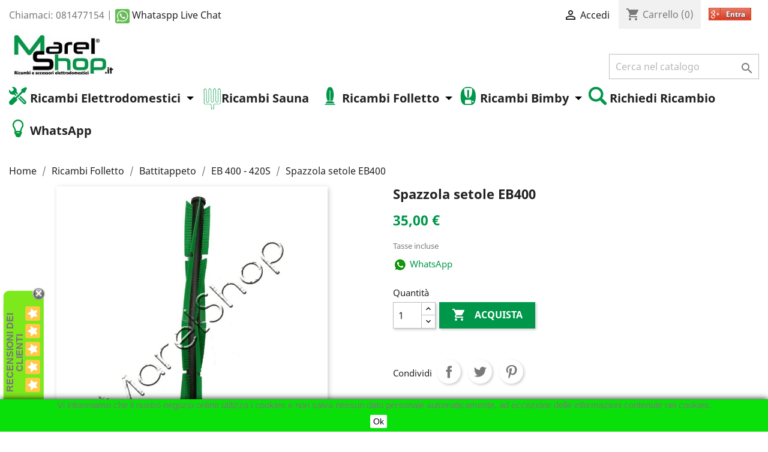

--- FILE ---
content_type: text/html; charset=utf-8
request_url: https://www.marelshop.it/eb-400-420s/509-spazzola-setole-eb400.html
body_size: 20615
content:
<!doctype html>
<html lang="it">

  <head>
    
      
  <meta charset="utf-8">


  <meta http-equiv="x-ua-compatible" content="ie=edge">



  <link rel="canonical" href="https://www.marelshop.it/eb-400-420s/509-spazzola-setole-eb400.html">

  <title>Spazzola multiuso per EB 400</title>
  <meta name="description" content="Spazzola rullo multiuso per battitappeto EB400">
  <meta name="keywords" content="">
    <script async src="https://pagead2.googlesyndication.com/pagead/js/adsbygoogle.js?client=ca-pub-2514234617515028"
     crossorigin="anonymous"></script>
  <meta name="google-site-verification" content="ri3gEEYyHomPXAEbPe-YgcwlEkoZeNM4A_6DeUyC4nw" />
  


  <meta name="viewport" content="width=device-width, initial-scale=1">



  <link rel="icon" type="image/vnd.microsoft.icon" href="https://www.marelshop.it/img/favicon.ico?1609342014">
  <link rel="shortcut icon" type="image/x-icon" href="https://www.marelshop.it/img/favicon.ico?1609342014">



    <link rel="stylesheet" href="/modules/showgooglemybusinessreviews/views/css/google-places.css" type="text/css" media="all">
  <link rel="stylesheet" href="https://www.marelshop.it/themes/classic/assets/cache/theme-db88ef391.css" type="text/css" media="all">




    <script type="text/javascript" src="https://js.stripe.com/v3/" ></script>


  <script type="text/javascript">
        var apple_pay_button_theme = "black";
        var apple_pay_button_type = "plain";
        var capture_method = "automatic";
        var comment_tab = "3";
        var cutReviwes = "1";
        var express_checkout = "1";
        var get_client_secret = "https:\/\/www.marelshop.it\/module\/stripe_official\/getClientSecret";
        var googleMinRating = "4";
        var googlePlaceId = "ChIJfUyhHgKnOxMRHja6qlDTcpM";
        var google_pay_button_theme = "black";
        var google_pay_button_type = "plain";
        var handle_order_action_url = "https:\/\/www.marelshop.it\/module\/stripe_official\/handleOrderAction";
        var isZeroDecimalCurrency = false;
        var lgcomments_products_default_display = "3";
        var lgcomments_products_extra_display = "10";
        var module_dir = "\/modules\/lgcomments\/";
        var pay_pal_button_theme = "black";
        var pay_pal_button_type = "paypal";
        var postcode = null;
        var prestashop = {"cart":{"products":[],"totals":{"total":{"type":"total","label":"Totale","amount":0,"value":"0,00\u00a0\u20ac"},"total_including_tax":{"type":"total","label":"Totale (tasse incl.)","amount":0,"value":"0,00\u00a0\u20ac"},"total_excluding_tax":{"type":"total","label":"Totale (tasse escl.)","amount":0,"value":"0,00\u00a0\u20ac"}},"subtotals":{"products":{"type":"products","label":"Totale parziale","amount":0,"value":"0,00\u00a0\u20ac"},"discounts":null,"shipping":{"type":"shipping","label":"Spedizione","amount":0,"value":""},"tax":{"type":"tax","label":"Iva inclusa","amount":0,"value":"0,00\u00a0\u20ac"}},"products_count":0,"summary_string":"0 articoli","vouchers":{"allowed":0,"added":[]},"discounts":[],"minimalPurchase":0,"minimalPurchaseRequired":""},"currency":{"name":"Euro","iso_code":"EUR","iso_code_num":"978","sign":"\u20ac"},"customer":{"lastname":null,"firstname":null,"email":null,"birthday":null,"newsletter":null,"newsletter_date_add":null,"optin":null,"website":null,"company":null,"siret":null,"ape":null,"is_logged":false,"gender":{"type":null,"name":null},"addresses":[]},"language":{"name":"Italiano (Italian)","iso_code":"it","locale":"it-IT","language_code":"it","is_rtl":"0","date_format_lite":"d\/m\/Y","date_format_full":"d\/m\/Y H:i:s","id":1},"page":{"title":"","canonical":null,"meta":{"title":"Spazzola multiuso per EB 400","description":"Spazzola rullo multiuso per battitappeto EB400","keywords":"","robots":"index"},"page_name":"product","body_classes":{"lang-it":true,"lang-rtl":false,"country-IT":true,"currency-EUR":true,"layout-full-width":true,"page-product":true,"tax-display-enabled":true,"product-id-509":true,"product-Spazzola setole EB400":true,"product-id-category-45":true,"product-id-manufacturer-1":true,"product-id-supplier-0":true,"product-available-for-order":true},"admin_notifications":[]},"shop":{"name":"Marel s.a.s. di Mauro Mariano","logo":"https:\/\/www.marelshop.it\/img\/marelshop-logo-1600678911.jpg","stores_icon":"https:\/\/www.marelshop.it\/img\/logo_stores.png","favicon":"https:\/\/www.marelshop.it\/img\/favicon.ico"},"urls":{"base_url":"https:\/\/www.marelshop.it\/","current_url":"https:\/\/www.marelshop.it\/eb-400-420s\/509-spazzola-setole-eb400.html","shop_domain_url":"https:\/\/www.marelshop.it","img_ps_url":"https:\/\/www.marelshop.it\/img\/","img_cat_url":"https:\/\/www.marelshop.it\/img\/c\/","img_lang_url":"https:\/\/www.marelshop.it\/img\/l\/","img_prod_url":"https:\/\/www.marelshop.it\/img\/p\/","img_manu_url":"https:\/\/www.marelshop.it\/img\/m\/","img_sup_url":"https:\/\/www.marelshop.it\/img\/su\/","img_ship_url":"https:\/\/www.marelshop.it\/img\/s\/","img_store_url":"https:\/\/www.marelshop.it\/img\/st\/","img_col_url":"https:\/\/www.marelshop.it\/img\/co\/","img_url":"https:\/\/www.marelshop.it\/themes\/classic\/assets\/img\/","css_url":"https:\/\/www.marelshop.it\/themes\/classic\/assets\/css\/","js_url":"https:\/\/www.marelshop.it\/themes\/classic\/assets\/js\/","pic_url":"https:\/\/www.marelshop.it\/upload\/","pages":{"address":"https:\/\/www.marelshop.it\/indirizzo","addresses":"https:\/\/www.marelshop.it\/indirizzi","authentication":"https:\/\/www.marelshop.it\/login","cart":"https:\/\/www.marelshop.it\/carrello","category":"https:\/\/www.marelshop.it\/index.php?controller=category","cms":"https:\/\/www.marelshop.it\/index.php?controller=cms","contact":"https:\/\/www.marelshop.it\/contattaci","discount":"https:\/\/www.marelshop.it\/buoni-sconto","guest_tracking":"https:\/\/www.marelshop.it\/tracciatura-ospite","history":"https:\/\/www.marelshop.it\/cronologia-ordini","identity":"https:\/\/www.marelshop.it\/dati-personali","index":"https:\/\/www.marelshop.it\/","my_account":"https:\/\/www.marelshop.it\/account","order_confirmation":"https:\/\/www.marelshop.it\/conferma-ordine","order_detail":"https:\/\/www.marelshop.it\/index.php?controller=order-detail","order_follow":"https:\/\/www.marelshop.it\/segui-ordine","order":"https:\/\/www.marelshop.it\/ordine","order_return":"https:\/\/www.marelshop.it\/index.php?controller=order-return","order_slip":"https:\/\/www.marelshop.it\/buono-ordine","pagenotfound":"https:\/\/www.marelshop.it\/pagina-non-trovata","password":"https:\/\/www.marelshop.it\/recupero-password","pdf_invoice":"https:\/\/www.marelshop.it\/index.php?controller=pdf-invoice","pdf_order_return":"https:\/\/www.marelshop.it\/index.php?controller=pdf-order-return","pdf_order_slip":"https:\/\/www.marelshop.it\/index.php?controller=pdf-order-slip","prices_drop":"https:\/\/www.marelshop.it\/offerte","product":"https:\/\/www.marelshop.it\/index.php?controller=product","search":"https:\/\/www.marelshop.it\/ricerca","sitemap":"https:\/\/www.marelshop.it\/mappa-del-sito","stores":"https:\/\/www.marelshop.it\/negozi","supplier":"https:\/\/www.marelshop.it\/fornitori","register":"https:\/\/www.marelshop.it\/login?create_account=1","order_login":"https:\/\/www.marelshop.it\/ordine?login=1"},"alternative_langs":[],"theme_assets":"\/themes\/classic\/assets\/","actions":{"logout":"https:\/\/www.marelshop.it\/?mylogout="},"no_picture_image":{"bySize":{"small_default":{"url":"https:\/\/www.marelshop.it\/img\/p\/it-default-small_default.jpg","width":98,"height":98},"cart_default":{"url":"https:\/\/www.marelshop.it\/img\/p\/it-default-cart_default.jpg","width":125,"height":125},"home_default":{"url":"https:\/\/www.marelshop.it\/img\/p\/it-default-home_default.jpg","width":250,"height":250},"medium_default":{"url":"https:\/\/www.marelshop.it\/img\/p\/it-default-medium_default.jpg","width":452,"height":452},"large_default":{"url":"https:\/\/www.marelshop.it\/img\/p\/it-default-large_default.jpg","width":800,"height":800}},"small":{"url":"https:\/\/www.marelshop.it\/img\/p\/it-default-small_default.jpg","width":98,"height":98},"medium":{"url":"https:\/\/www.marelshop.it\/img\/p\/it-default-home_default.jpg","width":250,"height":250},"large":{"url":"https:\/\/www.marelshop.it\/img\/p\/it-default-large_default.jpg","width":800,"height":800},"legend":""}},"configuration":{"display_taxes_label":true,"display_prices_tax_incl":true,"is_catalog":false,"show_prices":true,"opt_in":{"partner":false},"quantity_discount":{"type":"price","label":"Prezzo unitario"},"voucher_enabled":0,"return_enabled":1},"field_required":[],"breadcrumb":{"links":[{"title":"Home","url":"https:\/\/www.marelshop.it\/"},{"title":"Ricambi Folletto","url":"https:\/\/www.marelshop.it\/12-ricambi-folletto"},{"title":"Battitappeto","url":"https:\/\/www.marelshop.it\/25-battitappeto"},{"title":"EB 400 - 420S","url":"https:\/\/www.marelshop.it\/45-eb-400-420s"},{"title":"Spazzola setole EB400","url":"https:\/\/www.marelshop.it\/eb-400-420s\/509-spazzola-setole-eb400.html"}],"count":5},"link":{"protocol_link":"https:\/\/","protocol_content":"https:\/\/"},"time":1766930239,"static_token":"9875c6ac0aef7e3bff12bcb7f0ab93d8","token":"c0d9496f886288b34a7397bb9b148843","debug":false};
        var renderOption = false;
        var review_controller_link = "https:\/\/www.marelshop.it\/module\/lgcomments\/reviews?action=sendReview&ajax=1";
        var review_controller_name = "index.php?controller=module-lgcomments-reviews";
        var save_payment_method = "on_session";
        var send_successfull_msg = "La recensione \u00e8 stata inviata correttamente.";
        var sliderblocks = 5;
        var star_color = "yellow";
        var star_style = "square";
        var stripe_address = {"id_customer":null,"id_manufacturer":null,"id_supplier":null,"id_warehouse":null,"id_country":null,"id_state":null,"country":null,"alias":null,"company":null,"lastname":null,"firstname":null,"address1":null,"address2":null,"postcode":null,"city":null,"other":null,"phone":null,"phone_mobile":null,"vat_number":null,"dni":null,"date_add":null,"date_upd":null,"deleted":0,"id":null,"id_shop_list":[],"force_id":false};
        var stripe_address_country_code = false;
        var stripe_amount = 0;
        var stripe_calculate_shipping = "https:\/\/www.marelshop.it\/module\/stripe_official\/calculateShipping";
        var stripe_create_elements = "https:\/\/www.marelshop.it\/module\/stripe_official\/createElements";
        var stripe_create_intent = "https:\/\/www.marelshop.it\/module\/stripe_official\/createIntent";
        var stripe_css = "{\"base\": {\"iconColor\": \"#666ee8\",\"color\": \"#31325f\",\"fontWeight\": 400,\"fontFamily\": \"-apple-system, BlinkMacSystemFont, Segoe UI, Roboto, Oxygen-Sans, Ubuntu, Cantarell, Helvetica Neue, sans-serif\",\"fontSmoothing\": \"antialiased\",\"fontSize\": \"15px\",\"::placeholder\": { \"color\": \"#aab7c4\" },\":-webkit-autofill\": { \"color\": \"#666ee8\" }}}";
        var stripe_currency = "eur";
        var stripe_email = null;
        var stripe_express_amount = 3500;
        var stripe_express_cart_id = null;
        var stripe_express_currency_iso = "eur";
        var stripe_express_customer_model = {"email":null,"name":"","firstname":null,"lastname":null,"id":null,"address":{"city":null,"countryIso":null,"street":null,"zipCode":null,"state":null}};
        var stripe_express_phone = null;
        var stripe_express_product_id = 509;
        var stripe_express_return_url = "https:\/\/www.marelshop.it\/module\/stripe_official\/orderConfirmationReturn?";
        var stripe_fullname = " ";
        var stripe_layout = "radio";
        var stripe_locale = "it";
        var stripe_locations = ["product","cart"];
        var stripe_log_js_error = "https:\/\/www.marelshop.it\/module\/stripe_official\/logJsError";
        var stripe_merchant_country_code = "IT";
        var stripe_message = {"processing":"Processing\u2026","accept_cgv":"Please accept the CGV","redirecting":"Redirecting\u2026"};
        var stripe_module_dir = "\/modules\/stripe_official";
        var stripe_order_confirm = "https:\/\/www.marelshop.it\/module\/stripe_official\/orderConfirmationReturn";
        var stripe_order_flow = "1";
        var stripe_payment_elements_enabled = "1";
        var stripe_pk = "pk_live_rnY629YxuPjUYsmzURUb8fIh005ZJYVpOg";
        var stripe_position = "bottom";
        var stripe_product_out_of_stock = 0;
        var stripe_ps_version = "";
        var stripe_theme = "stripe";
        var use_new_ps_translation = true;
      </script>



  <meta name="google-site-verification" content="ri3gEEYyHomPXAEbPe-YgcwlEkoZeNM4A_6DeUyC4nw" /><script type="text/javascript" data-keepinline="true">
    var trustpilot_script_url = 'https://invitejs.trustpilot.com/tp.min.js';
    var trustpilot_key = 'kZ8nNIppgaJFlI85';
    var trustpilot_widget_script_url = '//widget.trustpilot.com/bootstrap/v5/tp.widget.bootstrap.min.js';
    var trustpilot_integration_app_url = 'https://ecommscript-integrationapp.trustpilot.com';
    var trustpilot_preview_css_url = '//ecommplugins-scripts.trustpilot.com/v2.1/css/preview.min.css';
    var trustpilot_preview_script_url = '//ecommplugins-scripts.trustpilot.com/v2.1/js/preview.min.js';
    var trustpilot_ajax_url = 'https://www.marelshop.it/module/trustpilot/trustpilotajax';
    var user_id = '0';
    var trustpilot_trustbox_settings = {"trustboxes":[],"activeTrustbox":0,"pageUrls":{"landing":"https:\/\/www.marelshop.it\/","category":"https:\/\/www.marelshop.it\/12-ricambi-folletto","product":"https:\/\/www.marelshop.it\/accessori-vari\/318-sacchi-sottovuoto-mix.html"}};
</script>
<script type="text/javascript" src="/modules/trustpilot/views/js/tp_register.min.js"></script>
<script type="text/javascript" src="/modules/trustpilot/views/js/tp_trustbox.min.js"></script>
<script type="text/javascript" src="/modules/trustpilot/views/js/tp_preview.min.js"></script>

<script async src="https://www.googletagmanager.com/gtag/js?id=G-9W7FL5KV1F"></script>
<script>
  window.dataLayer = window.dataLayer || [];
  function gtag(){dataLayer.push(arguments);}
  gtag('js', new Date());
  gtag(
    'config',
    'G-9W7FL5KV1F',
    {
      'debug_mode':false
                      }
  );
</script>

<script type="text/javascript">
	
	var FancyboxI18nClose = "Vicino";
	var FancyboxI18nNext = "Il prossimo";
	var FancyboxI18nPrev = "Precedente";
	var current_link = "http://www.marelshop.it/";		
	var currentURL = window.location;
	currentURL = String(currentURL);
	currentURL = currentURL.replace("https://","").replace("http://","").replace("www.","").replace( /#\w*/, "" );
	current_link = current_link.replace("https://","").replace("http://","").replace("www.","");
	var text_warning_select_txt = "Seleziona una da rimuovere?";
	var text_confirm_remove_txt = "Sei sicuro di voler rimuovere le fila piè di pagina?";
	var close_bt_txt = "Vicino";
	var list_menu = [];
	var list_menu_tmp = {};
	var list_tab = [];
	var isHomeMenu = 0;
	
</script><script type="text/javascript">
    var show_warning_info = "0";
    var show_warning_text_addr = "Uno o più indirizzi con partita IVA non hanno i dati PEC/SDI. Inserisci tali dai per poter ricevere la fattura dell'ordine.";
    var show_warning_text_histo = "Uno o più indirizzi con partita IVA non hanno i dati PEC/SDI. Clicca su Indirizzi, scegli l'indirizzo desiderato e inserisci le informazioni richieste.";
    var show_only_italy = "1";
    var id_italy_einvo = "10";
</script>
    <script>
        var prefix = '';
        var sufix = '';

        function getURLParameter(url, name) {
            return (RegExp(name + '=' + '(.+?)(&|$)').exec(url)||[,null])[1];
        }

        !function(f,b,e,v,n,t,s){if(f.fbq)return;n=f.fbq=function(){n.callMethod?
        n.callMethod.apply(n,arguments):n.queue.push(arguments)};if(!f._fbq)f._fbq=n;
        n.push=n;n.loaded=!0;n.version='2.0';n.queue=[];t=b.createElement(e);t.async=!0;
        t.src=v;s=b.getElementsByTagName(e)[0];s.parentNode.insertBefore(t,s)}(window,
        document,'script','https://connect.facebook.net/en_US/fbevents.js');
        fbq('init', '1282087758497516');
        

                    fbq('track', "PageView");
        
                                                        fbq('track', 'Lead');
                                    
        
                            
                                                        
                    document.addEventListener("DOMContentLoaded", function(event) {
                $('#wishlist_button_nopop').click(function(){
                    fbq('track', 'AddToWishlist');
                });
            });
        
                        
                                                                            document.addEventListener("DOMContentLoaded", function(event) {
                        var json = $.parseJSON($('#product-details').attr('data-product'));
                        var ids=prefix+509+sufix;
                        fbq('track', 'ViewContent', {
                            content_name: 'Spazzola setole EB400',
                            content_ids: [ids],
                            content_type: 'product',
                            value: 35.00,
                            currency: 'EUR'
                        });
                    });
                            
                                                document.addEventListener("DOMContentLoaded", function(event) {
                        var json = $.parseJSON($('#product-details').attr('data-product'));
                        $('.add-to-cart').click(function(){
                            var productPagePrice = $(this).parents('body').find('.current-price span').html();
                            if (productPagePrice == undefined) {
                                var productPagePrice = 0.000;
                            }
                            productPagePrice = productPagePrice.replace(/[^\d.\,-]/g, '');
                            productPagePrice = productPagePrice.replace(',','.');
                            if (productPagePrice[productPagePrice.length-1] === ".")
                            {
                                productPagePrice = productPagePrice.slice(0, -1);
                            }
                            fbq('track', 'AddToCart', {content_ids: prefix+509+sufix, content_type: 'product', value: productPagePrice, currency: 'EUR'});
                        });
                    });
                                    
        
    </script>








    <script>
        var gglogin_appid = '995316837342-vb3m6ol3fkrosq45vjr0k5vfmti5rgll.apps.googleusercontent.com';
        var ggl_loginloader = 'https://www.marelshop.it/module/glogin/loginloader?ajax=1';
        
                
        
                var baseDir = prestashop.urls.base_url;
        var baseUri = prestashop.urls.base_url;
                
    </script>





    
  <meta property="og:type" content="product">
  <meta property="og:url" content="https://www.marelshop.it/eb-400-420s/509-spazzola-setole-eb400.html">
  <meta property="og:title" content="Spazzola multiuso per EB 400">
  <meta property="og:site_name" content="Marel s.a.s. di Mauro Mariano">
  <meta property="og:description" content="Spazzola rullo multiuso per battitappeto EB400">
  <meta property="og:image" content="https://www.marelshop.it/593-large_default/spazzola-setole-eb400.jpg">
  <meta property="product:pretax_price:amount" content="28.688525">
  <meta property="product:pretax_price:currency" content="EUR">
  <meta property="product:price:amount" content="35">
  <meta property="product:price:currency" content="EUR">
  
	
	<!-- Google tag (gtag.js) -->
<script async src="https://www.googletagmanager.com/gtag/js?id=G-9W7FL5KV1F"></script>
<script>
  window.dataLayer = window.dataLayer || [];
  function gtag(){dataLayer.push(arguments);}
  gtag('js', new Date());

  gtag('config', 'G-9W7FL5KV1F');
</script>


  </head>

  <body id="product" class="lang-it country-it currency-eur layout-full-width page-product tax-display-enabled product-id-509 product-spazzola-setole-eb400 product-id-category-45 product-id-manufacturer-1 product-id-supplier-0 product-available-for-order">

    
      
    

    <main>
      
              

      <header id="header">
        
          
  <div class="header-banner">
    
  </div>



  <nav class="header-nav">
    <div class="container">
      <div class="row">
        <div class="hidden-sm-down">
          <div class="col-md-5 col-xs-12">
            <div id="_desktop_contact_link">
  <div id="contact-link">
                Chiamaci: <span>081477154</span>
    	| <div class="personal" style="float: right;margin-left: 5px;">
     <div class="asagiSabit hidden-xs"><a href="https://web.whatsapp.com/send?l=en&phone=39081477154"><img src="/modules/whatsapp//views/img/whataspp_icon.png" alt="Whataspp" width="24px" height="24px" /> Whataspp Live Chat</a></div>
<!--<div class="asagiSabit visible-xs"><a href="https://api.whatsapp.com/send?l=en&phone=39081477154"><img src="/modules/whatsapp//views/img/whataspp_icon.png" alt="Whataspp" width="24px" height="24px" /> Whataspp Live Chat</a></div>-->
</div>
  </div>
</div>

          </div>
          <div class="col-md-7 right-nav">
              <div id="_desktop_user_info">
  <div class="user-info">
          <a
        href="https://www.marelshop.it/account"
        title="Accedi al tuo account cliente"
        rel="nofollow"
      >
        <i class="material-icons">&#xE7FF;</i>
        <span class="hidden-sm-down">Accedi</span>
      </a>
      </div>
</div>
<div id="_desktop_cart">
  <div class="blockcart cart-preview inactive" data-refresh-url="//www.marelshop.it/module/ps_shoppingcart/ajax">
    <div class="header">
              <i class="material-icons shopping-cart">shopping_cart</i>
        <span class="hidden-sm-down">Carrello</span>
        <span class="cart-products-count">(0)</span>
          </div>
  </div>
</div>
    <div class="glogin customBtnDisplayNav2">
        <div id="customBtnDisplayNav2" class="customGPlusSignIn" onclick="glogin_mypresta();">
            <span class="buttonText">Entra</span>
        </div>
    </div>

          </div>
        </div>
        <div class="hidden-md-up text-sm-center mobile">
          <div class="float-xs-left" id="menu-icon">
            <i class="material-icons d-inline">&#xE5D2;</i>
          </div>
          <div class="float-xs-right" id="_mobile_cart"></div>
          <div class="float-xs-right" id="_mobile_user_info"></div>
          <div class="top-logo" id="_mobile_logo"></div>
          <div class="clearfix"></div>
        </div>
      </div>
    </div>
  </nav>



  <div class="header-top">
    <div class="container">
       <div class="row">
        <div class="col-md-2 hidden-sm-down" id="_desktop_logo">
          <a href="https://www.marelshop.it/">
            <img class="logo img-responsive" src="https://www.marelshop.it/img/marelshop-logo-1600678911.jpg" alt="Marel s.a.s. di Mauro Mariano">
          </a>
        </div>
        <div class="col-md-10 col-sm-12 position-static">
          <!-- Block search module TOP -->
<div id="search_widget" class="search-widget" data-search-controller-url="//www.marelshop.it/ricerca">
	<form method="get" action="//www.marelshop.it/ricerca">
		<input type="hidden" name="controller" value="search">
		<input type="text" name="s" value="" placeholder="Cerca nel catalogo" aria-label="Cerca">
		<button type="submit">
			<i class="material-icons search">&#xE8B6;</i>
      <span class="hidden-xl-down">Cerca</span>
		</button>
	</form>
</div>
<!-- /Block search module TOP -->


<div class="menu js-top-menu position-static hidden-sm-down" id="_desktop_top_menu">
    
          <ul class="top-menu" id="top-menu" data-depth="0">
                    <li class="category" id="category-12">
                          <a
                class="dropdown-item"
                href="https://www.marelshop.it/12-ricambi-folletto" data-depth="0"
                              >
                                                                      <span class="float-xs-right hidden-md-up">
                    <span data-target="#top_sub_menu_25948" data-toggle="collapse" class="navbar-toggler collapse-icons">
                      <i class="material-icons add">&#xE313;</i>
                      <i class="material-icons remove">&#xE316;</i>
                    </span>
                  </span>
                                Ricambi Folletto
              </a>
                            <div  class="popover sub-menu js-sub-menu collapse" id="top_sub_menu_25948">
                
          <ul class="top-menu"  data-depth="1">
                    <li class="category" id="category-24">
                          <a
                class="dropdown-item dropdown-submenu"
                href="https://www.marelshop.it/24-scope-elettriche" data-depth="1"
                              >
                                                                      <span class="float-xs-right hidden-md-up">
                    <span data-target="#top_sub_menu_76608" data-toggle="collapse" class="navbar-toggler collapse-icons">
                      <i class="material-icons add">&#xE313;</i>
                      <i class="material-icons remove">&#xE316;</i>
                    </span>
                  </span>
                                Scope Elettriche
              </a>
                            <div  class="collapse" id="top_sub_menu_76608">
                
          <ul class="top-menu"  data-depth="2">
                    <li class="category" id="category-30">
                          <a
                class="dropdown-item"
                href="https://www.marelshop.it/30-vk-120" data-depth="2"
                              >
                                VK 120
              </a>
                          </li>
                    <li class="category" id="category-31">
                          <a
                class="dropdown-item"
                href="https://www.marelshop.it/31-vk-121" data-depth="2"
                              >
                                VK 121
              </a>
                          </li>
                    <li class="category" id="category-32">
                          <a
                class="dropdown-item"
                href="https://www.marelshop.it/32-vk-122" data-depth="2"
                              >
                                VK 122
              </a>
                          </li>
                    <li class="category" id="category-33">
                          <a
                class="dropdown-item"
                href="https://www.marelshop.it/33-vk-130" data-depth="2"
                              >
                                VK 130
              </a>
                          </li>
                    <li class="category" id="category-34">
                          <a
                class="dropdown-item"
                href="https://www.marelshop.it/34-vk-131" data-depth="2"
                              >
                                VK 131
              </a>
                          </li>
                    <li class="category" id="category-35">
                          <a
                class="dropdown-item"
                href="https://www.marelshop.it/35-vk-135" data-depth="2"
                              >
                                VK 135
              </a>
                          </li>
                    <li class="category" id="category-36">
                          <a
                class="dropdown-item"
                href="https://www.marelshop.it/36-vk-136" data-depth="2"
                              >
                                VK 136
              </a>
                          </li>
                    <li class="category" id="category-37">
                          <a
                class="dropdown-item"
                href="https://www.marelshop.it/37-vk-140" data-depth="2"
                              >
                                VK 140
              </a>
                          </li>
                    <li class="category" id="category-38">
                          <a
                class="dropdown-item"
                href="https://www.marelshop.it/38-vk-150" data-depth="2"
                              >
                                VK 150
              </a>
                          </li>
                    <li class="category" id="category-39">
                          <a
                class="dropdown-item"
                href="https://www.marelshop.it/39-vk-200-vk220s" data-depth="2"
                              >
                                VK 200 - VK220S
              </a>
                          </li>
                    <li class="category" id="category-137">
                          <a
                class="dropdown-item"
                href="https://www.marelshop.it/137-vb-100" data-depth="2"
                              >
                                VB 100
              </a>
                          </li>
                    <li class="category" id="category-148">
                          <a
                class="dropdown-item"
                href="https://www.marelshop.it/148-vk-7" data-depth="2"
                              >
                                VK 7
              </a>
                          </li>
              </ul>
    
              </div>
                          </li>
                    <li class="category" id="category-25">
                          <a
                class="dropdown-item dropdown-submenu"
                href="https://www.marelshop.it/25-battitappeto" data-depth="1"
                              >
                                                                      <span class="float-xs-right hidden-md-up">
                    <span data-target="#top_sub_menu_36734" data-toggle="collapse" class="navbar-toggler collapse-icons">
                      <i class="material-icons add">&#xE313;</i>
                      <i class="material-icons remove">&#xE316;</i>
                    </span>
                  </span>
                                Battitappeto
              </a>
                            <div  class="collapse" id="top_sub_menu_36734">
                
          <ul class="top-menu"  data-depth="2">
                    <li class="category" id="category-40">
                          <a
                class="dropdown-item"
                href="https://www.marelshop.it/40-eb-350" data-depth="2"
                              >
                                EB 350
              </a>
                          </li>
                    <li class="category" id="category-41">
                          <a
                class="dropdown-item"
                href="https://www.marelshop.it/41-eb-351" data-depth="2"
                              >
                                EB 351
              </a>
                          </li>
                    <li class="category" id="category-42">
                          <a
                class="dropdown-item"
                href="https://www.marelshop.it/42-eb-360-verde-lago" data-depth="2"
                              >
                                EB 360 VERDE LAGO
              </a>
                          </li>
                    <li class="category" id="category-43">
                          <a
                class="dropdown-item"
                href="https://www.marelshop.it/43-eb-370" data-depth="2"
                              >
                                EB 370
              </a>
                          </li>
                    <li class="category" id="category-44">
                          <a
                class="dropdown-item"
                href="https://www.marelshop.it/44-eb-371" data-depth="2"
                              >
                                EB 371
              </a>
                          </li>
                    <li class="category" id="category-45">
                          <a
                class="dropdown-item"
                href="https://www.marelshop.it/45-eb-400-420s" data-depth="2"
                              >
                                EB 400 - 420S
              </a>
                          </li>
                    <li class="category" id="category-136">
                          <a
                class="dropdown-item"
                href="https://www.marelshop.it/136-ebb-100" data-depth="2"
                              >
                                EBB 100
              </a>
                          </li>
                    <li class="category" id="category-151">
                          <a
                class="dropdown-item"
                href="https://www.marelshop.it/151-eb-7" data-depth="2"
                              >
                                EB 7
              </a>
                          </li>
              </ul>
    
              </div>
                          </li>
                    <li class="category" id="category-26">
                          <a
                class="dropdown-item dropdown-submenu"
                href="https://www.marelshop.it/26-robot-aspirapolvere" data-depth="1"
                              >
                                                                      <span class="float-xs-right hidden-md-up">
                    <span data-target="#top_sub_menu_18780" data-toggle="collapse" class="navbar-toggler collapse-icons">
                      <i class="material-icons add">&#xE313;</i>
                      <i class="material-icons remove">&#xE316;</i>
                    </span>
                  </span>
                                Robot Aspirapolvere
              </a>
                            <div  class="collapse" id="top_sub_menu_18780">
                
          <ul class="top-menu"  data-depth="2">
                    <li class="category" id="category-46">
                          <a
                class="dropdown-item"
                href="https://www.marelshop.it/46-vr-100" data-depth="2"
                              >
                                VR 100
              </a>
                          </li>
                    <li class="category" id="category-47">
                          <a
                class="dropdown-item"
                href="https://www.marelshop.it/47-vr-200" data-depth="2"
                              >
                                VR 200
              </a>
                          </li>
                    <li class="category" id="category-147">
                          <a
                class="dropdown-item"
                href="https://www.marelshop.it/147-vr-300" data-depth="2"
                              >
                                VR 300
              </a>
                          </li>
                    <li class="category" id="category-152">
                          <a
                class="dropdown-item"
                href="https://www.marelshop.it/152-vr-7" data-depth="2"
                              >
                                VR 7
              </a>
                          </li>
              </ul>
    
              </div>
                          </li>
                    <li class="category" id="category-27">
                          <a
                class="dropdown-item dropdown-submenu"
                href="https://www.marelshop.it/27-pulilava" data-depth="1"
                              >
                                                                      <span class="float-xs-right hidden-md-up">
                    <span data-target="#top_sub_menu_34898" data-toggle="collapse" class="navbar-toggler collapse-icons">
                      <i class="material-icons add">&#xE313;</i>
                      <i class="material-icons remove">&#xE316;</i>
                    </span>
                  </span>
                                Pulilava
              </a>
                            <div  class="collapse" id="top_sub_menu_34898">
                
          <ul class="top-menu"  data-depth="2">
                    <li class="category" id="category-48">
                          <a
                class="dropdown-item"
                href="https://www.marelshop.it/48-sp-520" data-depth="2"
                              >
                                SP 520
              </a>
                          </li>
                    <li class="category" id="category-49">
                          <a
                class="dropdown-item"
                href="https://www.marelshop.it/49-sp-530" data-depth="2"
                              >
                                SP 530
              </a>
                          </li>
                    <li class="category" id="category-135">
                          <a
                class="dropdown-item"
                href="https://www.marelshop.it/135-sp-600600s" data-depth="2"
                              >
                                SP 600/600S
              </a>
                          </li>
                    <li class="category" id="category-150">
                          <a
                class="dropdown-item"
                href="https://www.marelshop.it/150-sp-7" data-depth="2"
                              >
                                SP 7
              </a>
                          </li>
              </ul>
    
              </div>
                          </li>
                    <li class="category" id="category-28">
                          <a
                class="dropdown-item dropdown-submenu"
                href="https://www.marelshop.it/28-picchio" data-depth="1"
                              >
                                                                      <span class="float-xs-right hidden-md-up">
                    <span data-target="#top_sub_menu_8721" data-toggle="collapse" class="navbar-toggler collapse-icons">
                      <i class="material-icons add">&#xE313;</i>
                      <i class="material-icons remove">&#xE316;</i>
                    </span>
                  </span>
                                Picchio
              </a>
                            <div  class="collapse" id="top_sub_menu_8721">
                
          <ul class="top-menu"  data-depth="2">
                    <li class="category" id="category-50">
                          <a
                class="dropdown-item"
                href="https://www.marelshop.it/50-pb-411" data-depth="2"
                              >
                                PB 411
              </a>
                          </li>
                    <li class="category" id="category-51">
                          <a
                class="dropdown-item"
                href="https://www.marelshop.it/51-pb-412" data-depth="2"
                              >
                                PB 412
              </a>
                          </li>
                    <li class="category" id="category-52">
                          <a
                class="dropdown-item"
                href="https://www.marelshop.it/52-pb-420" data-depth="2"
                              >
                                PB 420
              </a>
                          </li>
                    <li class="category" id="category-53">
                          <a
                class="dropdown-item"
                href="https://www.marelshop.it/53-pb-430" data-depth="2"
                              >
                                PB 430
              </a>
                          </li>
                    <li class="category" id="category-54">
                          <a
                class="dropdown-item"
                href="https://www.marelshop.it/54-pb-440" data-depth="2"
                              >
                                PB 440 
              </a>
                          </li>
              </ul>
    
              </div>
                          </li>
                    <li class="category" id="category-29">
                          <a
                class="dropdown-item dropdown-submenu"
                href="https://www.marelshop.it/29-accessori-e-simili" data-depth="1"
                              >
                                                                      <span class="float-xs-right hidden-md-up">
                    <span data-target="#top_sub_menu_42797" data-toggle="collapse" class="navbar-toggler collapse-icons">
                      <i class="material-icons add">&#xE313;</i>
                      <i class="material-icons remove">&#xE316;</i>
                    </span>
                  </span>
                                Accessori e Simili
              </a>
                            <div  class="collapse" id="top_sub_menu_42797">
                
          <ul class="top-menu"  data-depth="2">
                    <li class="category" id="category-56">
                          <a
                class="dropdown-item"
                href="https://www.marelshop.it/56-lavavetro" data-depth="2"
                              >
                                LAVAVETRO
              </a>
                          </li>
                    <li class="category" id="category-57">
                          <a
                class="dropdown-item"
                href="https://www.marelshop.it/57-accessori-vari" data-depth="2"
                              >
                                ACCESSORI VARI
              </a>
                          </li>
                    <li class="category" id="category-55">
                          <a
                class="dropdown-item"
                href="https://www.marelshop.it/55-aspirabriciole" data-depth="2"
                              >
                                ASPIRABRICIOLE
              </a>
                          </li>
              </ul>
    
              </div>
                          </li>
                    <li class="category" id="category-79">
                          <a
                class="dropdown-item dropdown-submenu"
                href="https://www.marelshop.it/79-lucidatrice" data-depth="1"
                              >
                                                                      <span class="float-xs-right hidden-md-up">
                    <span data-target="#top_sub_menu_22804" data-toggle="collapse" class="navbar-toggler collapse-icons">
                      <i class="material-icons add">&#xE313;</i>
                      <i class="material-icons remove">&#xE316;</i>
                    </span>
                  </span>
                                Lucidatrice
              </a>
                            <div  class="collapse" id="top_sub_menu_22804">
                
          <ul class="top-menu"  data-depth="2">
                    <li class="category" id="category-80">
                          <a
                class="dropdown-item"
                href="https://www.marelshop.it/80-pl-515516" data-depth="2"
                              >
                                PL 515/516
              </a>
                          </li>
              </ul>
    
              </div>
                          </li>
              </ul>
    
              </div>
                          </li>
                    <li class="category" id="category-13">
                          <a
                class="dropdown-item"
                href="https://www.marelshop.it/13-ricambi-bimby" data-depth="0"
                              >
                                                                      <span class="float-xs-right hidden-md-up">
                    <span data-target="#top_sub_menu_28752" data-toggle="collapse" class="navbar-toggler collapse-icons">
                      <i class="material-icons add">&#xE313;</i>
                      <i class="material-icons remove">&#xE316;</i>
                    </span>
                  </span>
                                Ricambi Bimby
              </a>
                            <div  class="popover sub-menu js-sub-menu collapse" id="top_sub_menu_28752">
                
          <ul class="top-menu"  data-depth="1">
                    <li class="category" id="category-58">
                          <a
                class="dropdown-item dropdown-submenu"
                href="https://www.marelshop.it/58-3300" data-depth="1"
                              >
                                3300
              </a>
                          </li>
                    <li class="category" id="category-59">
                          <a
                class="dropdown-item dropdown-submenu"
                href="https://www.marelshop.it/59-tm-21" data-depth="1"
                              >
                                TM 21
              </a>
                          </li>
                    <li class="category" id="category-60">
                          <a
                class="dropdown-item dropdown-submenu"
                href="https://www.marelshop.it/60-tm-31" data-depth="1"
                              >
                                TM 31
              </a>
                          </li>
                    <li class="category" id="category-61">
                          <a
                class="dropdown-item dropdown-submenu"
                href="https://www.marelshop.it/61-tm-5" data-depth="1"
                              >
                                TM 5
              </a>
                          </li>
                    <li class="category" id="category-146">
                          <a
                class="dropdown-item dropdown-submenu"
                href="https://www.marelshop.it/146-tm-6" data-depth="1"
                              >
                                TM 6
              </a>
                          </li>
                    <li class="category" id="category-62">
                          <a
                class="dropdown-item dropdown-submenu"
                href="https://www.marelshop.it/62-ricettari-e-accessori" data-depth="1"
                              >
                                RICETTARI E ACCESSORI
              </a>
                          </li>
              </ul>
    
              </div>
                          </li>
                    <li class="category" id="category-14">
                          <a
                class="dropdown-item"
                href="https://www.marelshop.it/14-ricambi-elettrodomestici" data-depth="0"
                              >
                                                                      <span class="float-xs-right hidden-md-up">
                    <span data-target="#top_sub_menu_1600" data-toggle="collapse" class="navbar-toggler collapse-icons">
                      <i class="material-icons add">&#xE313;</i>
                      <i class="material-icons remove">&#xE316;</i>
                    </span>
                  </span>
                                Ricambi Elettrodomestici
              </a>
                            <div  class="popover sub-menu js-sub-menu collapse" id="top_sub_menu_1600">
                
          <ul class="top-menu"  data-depth="1">
                    <li class="category" id="category-15">
                          <a
                class="dropdown-item dropdown-submenu"
                href="https://www.marelshop.it/15-ricambi-lavatrici" data-depth="1"
                              >
                                                                      <span class="float-xs-right hidden-md-up">
                    <span data-target="#top_sub_menu_21139" data-toggle="collapse" class="navbar-toggler collapse-icons">
                      <i class="material-icons add">&#xE313;</i>
                      <i class="material-icons remove">&#xE316;</i>
                    </span>
                  </span>
                                Ricambi Lavatrici 
              </a>
                            <div  class="collapse" id="top_sub_menu_21139">
                
          <ul class="top-menu"  data-depth="2">
                    <li class="category" id="category-103">
                          <a
                class="dropdown-item"
                href="https://www.marelshop.it/103-ammortizzatori-e-staffe" data-depth="2"
                              >
                                Ammortizzatori e Staffe
              </a>
                          </li>
                    <li class="category" id="category-105">
                          <a
                class="dropdown-item"
                href="https://www.marelshop.it/105-anticalcare-liquido-magnetico-a-resine" data-depth="2"
                              >
                                Anticalcare Liquido, Magnetico, a Resine
              </a>
                          </li>
                    <li class="category" id="category-106">
                          <a
                class="dropdown-item"
                href="https://www.marelshop.it/106-battitori-trascinatori-razze-cesto" data-depth="2"
                              >
                                Battitori, Trascinatori, Razze Cesto
              </a>
                          </li>
                    <li class="category" id="category-107">
                          <a
                class="dropdown-item"
                href="https://www.marelshop.it/107-carboncini-e-spazzole-motore" data-depth="2"
                              >
                                Carboncini e Spazzole Motore
              </a>
                          </li>
                    <li class="category" id="category-108">
                          <a
                class="dropdown-item"
                href="https://www.marelshop.it/108-carrelli-portalavatrice" data-depth="2"
                              >
                                Carrelli Portalavatrice
              </a>
                          </li>
                    <li class="category" id="category-109">
                          <a
                class="dropdown-item"
                href="https://www.marelshop.it/109-cerniere" data-depth="2"
                              >
                                Cerniere
              </a>
                          </li>
                    <li class="category" id="category-110">
                          <a
                class="dropdown-item"
                href="https://www.marelshop.it/110-cinghie" data-depth="2"
                              >
                                Cinghie
              </a>
                          </li>
                    <li class="category" id="category-111">
                          <a
                class="dropdown-item"
                href="https://www.marelshop.it/111-condensatori" data-depth="2"
                              >
                                Condensatori
              </a>
                          </li>
                    <li class="category" id="category-112">
                          <a
                class="dropdown-item"
                href="https://www.marelshop.it/112-elettropompe" data-depth="2"
                              >
                                Elettropompe
              </a>
                          </li>
                    <li class="category" id="category-113">
                          <a
                class="dropdown-item"
                href="https://www.marelshop.it/113-elettroserrature" data-depth="2"
                              >
                                Elettroserrature
              </a>
                          </li>
                    <li class="category" id="category-114">
                          <a
                class="dropdown-item"
                href="https://www.marelshop.it/114-elettrovalvole" data-depth="2"
                              >
                                Elettrovalvole
              </a>
                          </li>
                    <li class="category" id="category-115">
                          <a
                class="dropdown-item"
                href="https://www.marelshop.it/115-filtri" data-depth="2"
                              >
                                Filtri
              </a>
                          </li>
                    <li class="category" id="category-116">
                          <a
                class="dropdown-item"
                href="https://www.marelshop.it/116-guarnizione-oblo" data-depth="2"
                              >
                                Guarnizione Oblò
              </a>
                          </li>
                    <li class="category" id="category-117">
                          <a
                class="dropdown-item"
                href="https://www.marelshop.it/117-maniglie-leve-porta" data-depth="2"
                              >
                                Maniglie, Leve porta
              </a>
                          </li>
                    <li class="category" id="category-118">
                          <a
                class="dropdown-item"
                href="https://www.marelshop.it/118-manopole" data-depth="2"
                              >
                                Manopole
              </a>
                          </li>
                    <li class="category" id="category-119">
                          <a
                class="dropdown-item"
                href="https://www.marelshop.it/119-pulegge-tendicinghia" data-depth="2"
                              >
                                Pulegge, Tendicinghia
              </a>
                          </li>
                    <li class="category" id="category-120">
                          <a
                class="dropdown-item"
                href="https://www.marelshop.it/120-niples-e-raccordi" data-depth="2"
                              >
                                Niples e Raccordi
              </a>
                          </li>
                    <li class="category" id="category-121">
                          <a
                class="dropdown-item"
                href="https://www.marelshop.it/121-oblo-completi" data-depth="2"
                              >
                                Oblò Completi
              </a>
                          </li>
                    <li class="category" id="category-122">
                          <a
                class="dropdown-item"
                href="https://www.marelshop.it/122-resistenze" data-depth="2"
                              >
                                Resistenze
              </a>
                          </li>
                    <li class="category" id="category-123">
                          <a
                class="dropdown-item"
                href="https://www.marelshop.it/123-tubi-caricoscarico" data-depth="2"
                              >
                                Tubi Carico/Scarico
              </a>
                          </li>
              </ul>
    
              </div>
                          </li>
                    <li class="category" id="category-17">
                          <a
                class="dropdown-item dropdown-submenu"
                href="https://www.marelshop.it/17-ricambi-forni-e-piani-cottura" data-depth="1"
                              >
                                                                      <span class="float-xs-right hidden-md-up">
                    <span data-target="#top_sub_menu_33136" data-toggle="collapse" class="navbar-toggler collapse-icons">
                      <i class="material-icons add">&#xE313;</i>
                      <i class="material-icons remove">&#xE316;</i>
                    </span>
                  </span>
                                Ricambi Forni e Piani cottura
              </a>
                            <div  class="collapse" id="top_sub_menu_33136">
                
          <ul class="top-menu"  data-depth="2">
                    <li class="category" id="category-87">
                          <a
                class="dropdown-item"
                href="https://www.marelshop.it/87-cerniere-forno" data-depth="2"
                              >
                                Cerniere Forno
              </a>
                          </li>
                    <li class="category" id="category-88">
                          <a
                class="dropdown-item"
                href="https://www.marelshop.it/88-commutatori-forno" data-depth="2"
                              >
                                Commutatori Forno
              </a>
                          </li>
                    <li class="category" id="category-89">
                          <a
                class="dropdown-item"
                href="https://www.marelshop.it/89-griglie-leccarde-teglie-forno" data-depth="2"
                              >
                                Griglie, Leccarde, Teglie Forno
              </a>
                          </li>
                    <li class="category" id="category-90">
                          <a
                class="dropdown-item"
                href="https://www.marelshop.it/90-guarnizioni-porta-forno" data-depth="2"
                              >
                                Guarnizioni Porta Forno
              </a>
                          </li>
                    <li class="category" id="category-91">
                          <a
                class="dropdown-item"
                href="https://www.marelshop.it/91-lampade-portalampade-forno" data-depth="2"
                              >
                                Lampade, Portalampade Forno
              </a>
                          </li>
                    <li class="category" id="category-92">
                          <a
                class="dropdown-item"
                href="https://www.marelshop.it/92-motoventilatori-forno" data-depth="2"
                              >
                                Motoventilatori Forno
              </a>
                          </li>
                    <li class="category" id="category-93">
                          <a
                class="dropdown-item"
                href="https://www.marelshop.it/93-resistenze-forno" data-depth="2"
                              >
                                Resistenze Forno
              </a>
                          </li>
                    <li class="category" id="category-94">
                          <a
                class="dropdown-item"
                href="https://www.marelshop.it/94-termostati-forno" data-depth="2"
                              >
                                Termostati Forno
              </a>
                          </li>
                    <li class="category" id="category-95">
                          <a
                class="dropdown-item"
                href="https://www.marelshop.it/95-bruciatori-piano-cottura" data-depth="2"
                              >
                                Bruciatori Piano Cottura
              </a>
                          </li>
                    <li class="category" id="category-96">
                          <a
                class="dropdown-item"
                href="https://www.marelshop.it/96-spartifiamma-corone-e-piattelli" data-depth="2"
                              >
                                Spartifiamma, Corone e Piattelli
              </a>
                          </li>
                    <li class="category" id="category-97">
                          <a
                class="dropdown-item"
                href="https://www.marelshop.it/97-gommini-griglie-piano-cottura" data-depth="2"
                              >
                                Gommini Griglie Piano Cottura
              </a>
                          </li>
                    <li class="category" id="category-98">
                          <a
                class="dropdown-item"
                href="https://www.marelshop.it/98-griglie-piano-cottura" data-depth="2"
                              >
                                Griglie Piano Cottura
              </a>
                          </li>
                    <li class="category" id="category-99">
                          <a
                class="dropdown-item"
                href="https://www.marelshop.it/99-manopole-piano-cottura" data-depth="2"
                              >
                                Manopole Piano Cottura
              </a>
                          </li>
                    <li class="category" id="category-100">
                          <a
                class="dropdown-item"
                href="https://www.marelshop.it/100-termocoppie" data-depth="2"
                              >
                                Termocoppie
              </a>
                          </li>
                    <li class="category" id="category-101">
                          <a
                class="dropdown-item"
                href="https://www.marelshop.it/101-tubi-gplmetano" data-depth="2"
                              >
                                Tubi GPL/Metano
              </a>
                          </li>
                    <li class="category" id="category-102">
                          <a
                class="dropdown-item"
                href="https://www.marelshop.it/102-pulsanti-accensione-piezi" data-depth="2"
                              >
                                Pulsanti Accensione - Piezi
              </a>
                          </li>
              </ul>
    
              </div>
                          </li>
                    <li class="category" id="category-18">
                          <a
                class="dropdown-item dropdown-submenu"
                href="https://www.marelshop.it/18-ricambi-frigorifericongelatori" data-depth="1"
                              >
                                                                      <span class="float-xs-right hidden-md-up">
                    <span data-target="#top_sub_menu_46611" data-toggle="collapse" class="navbar-toggler collapse-icons">
                      <i class="material-icons add">&#xE313;</i>
                      <i class="material-icons remove">&#xE316;</i>
                    </span>
                  </span>
                                Ricambi Frigoriferi/Congelatori
              </a>
                            <div  class="collapse" id="top_sub_menu_46611">
                
          <ul class="top-menu"  data-depth="2">
                    <li class="category" id="category-124">
                          <a
                class="dropdown-item"
                href="https://www.marelshop.it/124-balconcini-mensole-portabottiglie" data-depth="2"
                              >
                                Balconcini, Mensole, Portabottiglie
              </a>
                          </li>
                    <li class="category" id="category-125">
                          <a
                class="dropdown-item"
                href="https://www.marelshop.it/125-cassetti" data-depth="2"
                              >
                                Cassetti
              </a>
                          </li>
                    <li class="category" id="category-126">
                          <a
                class="dropdown-item"
                href="https://www.marelshop.it/126-filtri-aria-e-acqua" data-depth="2"
                              >
                                Filtri Aria e Acqua
              </a>
                          </li>
                    <li class="category" id="category-127">
                          <a
                class="dropdown-item"
                href="https://www.marelshop.it/127-guide-e-supporti" data-depth="2"
                              >
                                Guide e Supporti
              </a>
                          </li>
                    <li class="category" id="category-128">
                          <a
                class="dropdown-item"
                href="https://www.marelshop.it/128-interruttori" data-depth="2"
                              >
                                Interruttori
              </a>
                          </li>
                    <li class="category" id="category-129">
                          <a
                class="dropdown-item"
                href="https://www.marelshop.it/129-lampade" data-depth="2"
                              >
                                Lampade
              </a>
                          </li>
                    <li class="category" id="category-130">
                          <a
                class="dropdown-item"
                href="https://www.marelshop.it/130-motori-ventole" data-depth="2"
                              >
                                Motori Ventole
              </a>
                          </li>
                    <li class="category" id="category-131">
                          <a
                class="dropdown-item"
                href="https://www.marelshop.it/131-termostati" data-depth="2"
                              >
                                Termostati
              </a>
                          </li>
                    <li class="category" id="category-132">
                          <a
                class="dropdown-item"
                href="https://www.marelshop.it/132-ventilatori-tangenziali" data-depth="2"
                              >
                                Ventilatori Tangenziali
              </a>
                          </li>
                    <li class="category" id="category-133">
                          <a
                class="dropdown-item"
                href="https://www.marelshop.it/133-ventole-frigo" data-depth="2"
                              >
                                Ventole Frigo
              </a>
                          </li>
              </ul>
    
              </div>
                          </li>
                    <li class="category" id="category-67">
                          <a
                class="dropdown-item dropdown-submenu"
                href="https://www.marelshop.it/67-piccoli-elettrodomestici" data-depth="1"
                              >
                                                                      <span class="float-xs-right hidden-md-up">
                    <span data-target="#top_sub_menu_46164" data-toggle="collapse" class="navbar-toggler collapse-icons">
                      <i class="material-icons add">&#xE313;</i>
                      <i class="material-icons remove">&#xE316;</i>
                    </span>
                  </span>
                                Piccoli elettrodomestici
              </a>
                            <div  class="collapse" id="top_sub_menu_46164">
                
          <ul class="top-menu"  data-depth="2">
                    <li class="category" id="category-69">
                          <a
                class="dropdown-item"
                href="https://www.marelshop.it/69-ricambi-aspirapolvere" data-depth="2"
                              >
                                Ricambi aspirapolvere
              </a>
                          </li>
                    <li class="category" id="category-70">
                          <a
                class="dropdown-item"
                href="https://www.marelshop.it/70-ricambi-pentole-a-pressione" data-depth="2"
                              >
                                Ricambi pentole a pressione
              </a>
                          </li>
                    <li class="category" id="category-76">
                          <a
                class="dropdown-item"
                href="https://www.marelshop.it/76-ricambi-ferri-da-stiro" data-depth="2"
                              >
                                Ricambi ferri da stiro
              </a>
                          </li>
                    <li class="category" id="category-77">
                          <a
                class="dropdown-item"
                href="https://www.marelshop.it/77-ricambi-microonde" data-depth="2"
                              >
                                Ricambi microonde
              </a>
                          </li>
                    <li class="category" id="category-78">
                          <a
                class="dropdown-item"
                href="https://www.marelshop.it/78-ricambi-macchine-da-caffe" data-depth="2"
                              >
                                Ricambi macchine da caffè
              </a>
                          </li>
                    <li class="category" id="category-142">
                          <a
                class="dropdown-item"
                href="https://www.marelshop.it/142-ricambi-rasoio-persona" data-depth="2"
                              >
                                Ricambi Rasoio Persona
              </a>
                          </li>
              </ul>
    
              </div>
                          </li>
                    <li class="category" id="category-81">
                          <a
                class="dropdown-item dropdown-submenu"
                href="https://www.marelshop.it/81-ricambi-lavastoviglie" data-depth="1"
                              >
                                Ricambi Lavastoviglie
              </a>
                          </li>
                    <li class="category" id="category-73">
                          <a
                class="dropdown-item dropdown-submenu"
                href="https://www.marelshop.it/73-ricambi-cappe" data-depth="1"
                              >
                                                                      <span class="float-xs-right hidden-md-up">
                    <span data-target="#top_sub_menu_86928" data-toggle="collapse" class="navbar-toggler collapse-icons">
                      <i class="material-icons add">&#xE313;</i>
                      <i class="material-icons remove">&#xE316;</i>
                    </span>
                  </span>
                                Ricambi Cappe
              </a>
                            <div  class="collapse" id="top_sub_menu_86928">
                
          <ul class="top-menu"  data-depth="2">
                    <li class="category" id="category-83">
                          <a
                class="dropdown-item"
                href="https://www.marelshop.it/83-filtri-in-carbone" data-depth="2"
                              >
                                Filtri In Carbone
              </a>
                          </li>
                    <li class="category" id="category-84">
                          <a
                class="dropdown-item"
                href="https://www.marelshop.it/84-filtri-in-metallo" data-depth="2"
                              >
                                Filtri In Metallo
              </a>
                          </li>
                    <li class="category" id="category-85">
                          <a
                class="dropdown-item"
                href="https://www.marelshop.it/85-filtri-in-spugna" data-depth="2"
                              >
                                Filtri In Spugna
              </a>
                          </li>
                    <li class="category" id="category-86">
                          <a
                class="dropdown-item"
                href="https://www.marelshop.it/86-lampade-e-portalampade" data-depth="2"
                              >
                                Lampade e Portalampade
              </a>
                          </li>
              </ul>
    
              </div>
                          </li>
                    <li class="category" id="category-140">
                          <a
                class="dropdown-item dropdown-submenu"
                href="https://www.marelshop.it/140-ricambi-condizionatori" data-depth="1"
                              >
                                Ricambi Condizionatori
              </a>
                          </li>
                    <li class="category" id="category-144">
                          <a
                class="dropdown-item dropdown-submenu"
                href="https://www.marelshop.it/144-ricambi-asciugatrice" data-depth="1"
                              >
                                Ricambi Asciugatrice
              </a>
                          </li>
                    <li class="category" id="category-145">
                          <a
                class="dropdown-item dropdown-submenu"
                href="https://www.marelshop.it/145-ricambi-professionali" data-depth="1"
                              >
                                Ricambi Professionali
              </a>
                          </li>
              </ul>
    
              </div>
                          </li>
                    <li class="category" id="category-149">
                          <a
                class="dropdown-item"
                href="https://www.marelshop.it/149-ricambi-sauna" data-depth="0"
                              >
                                Ricambi Sauna
              </a>
                          </li>
                    <li class="link" id="lnk-trova-ricambio">
                          <a
                class="dropdown-item"
                href="https://www.marelshop.it/contattaci" data-depth="0"
                 target="_blank"               >
                                Trova Ricambio
              </a>
                          </li>
                    <li class="link" id="lnk-whatsapp">
                          <a
                class="dropdown-item"
                href="https://wa.me/39081477154" data-depth="0"
                 target="_blank"               >
                                Whatsapp
              </a>
                          </li>
              </ul>
    
    <div class="clearfix"></div>
</div>

          <div class="clearfix"></div>
        </div>
      </div>
      <div id="mobile_top_menu_wrapper" class="row hidden-md-up" style="display:none;">
        <div class="js-top-menu mobile" id="_mobile_top_menu"></div>
        <div class="js-top-menu-bottom">
          <div id="_mobile_currency_selector"></div>
          <div id="_mobile_language_selector"></div>
          <div id="_mobile_contact_link"></div>
        </div>
      </div>
    </div>
  </div>
  	<nav data-megamenu-id="3" class="leo-megamenu cavas_menu navbar navbar-default enable-canvas hidden-md-down" role="navigation">
			<!-- Brand and toggle get grouped for better mobile display -->
			<div class="navbar-header">
				<button type="button" class="navbar-toggler hidden-lg-up" data-toggle="collapse" data-target=".megamenu-off-canvas-3">
					<span class="sr-only">navigazione Toggle</span>
					&#9776;
					<!--
					<span class="icon-bar"></span>
					<span class="icon-bar"></span>
					<span class="icon-bar"></span>
					-->
				</button>
			</div>
			<!-- Collect the nav links, forms, and other content for toggling -->
						<div class="leo-top-menu collapse navbar-toggleable-md megamenu-off-canvas megamenu-off-canvas-3"><ul class="nav navbar-nav megamenu horizontal"><li class="nav-item  parent dropdown   " ><a href="https://www.marelshop.it/14-ricambi-elettrodomestici" class="nav-link dropdown-toggle has-category" data-toggle="dropdown" target="_self"><span class="hasicon menu-icon" style="background:url('https://www.marelshop.it/themes/classic/modules/leobootstrapmenu/img/icons/settings.png') no-repeat;"><span class="menu-title">Ricambi Elettrodomestici</span></span></a><b class="caret"></b><div class="dropdown-sub dropdown-menu"  style="width:1080px" ><div class="dropdown-menu-inner"><div class="row"><div class="mega-col col-md-4" > <div class="mega-col-inner "><div class="leo-widget"><div class="widget-subcategories">
		<div class="widget-heading">
		CAPPE
	</div>
		<div class="widget-inner">
					<div class="menu-title">
				<a href="https://www.marelshop.it/73-ricambi-cappe" title="Ricambi Cappe" class="img">
					Ricambi Cappe 
				</a>
			</div>
			<ul>
									<li class="clearfix">
						<a href="https://www.marelshop.it/83-filtri-in-carbone" title="Filtri In Carbone" class="img">
							Filtri In Carbone 
						</a>
					</li>
									<li class="clearfix">
						<a href="https://www.marelshop.it/84-filtri-in-metallo" title="Filtri In Metallo" class="img">
							Filtri In Metallo 
						</a>
					</li>
									<li class="clearfix">
						<a href="https://www.marelshop.it/85-filtri-in-spugna" title="Filtri In Spugna" class="img">
							Filtri In Spugna 
						</a>
					</li>
									<li class="clearfix">
						<a href="https://www.marelshop.it/86-lampade-e-portalampade" title="Lampade e Portalampade" class="img">
							Lampade e Portalampade 
						</a>
					</li>
				
			</ul>
			</div>
</div>
 </div><div class="leo-widget"><div class="widget-raw-html">
		<div class="widget-inner">
		<hr>
	</div>
</div>
</div><div class="leo-widget"><div class="widget-subcategories">
		<div class="widget-heading">
		FORNI e PIANI COTTURA
	</div>
		<div class="widget-inner">
					<div class="menu-title">
				<a href="https://www.marelshop.it/17-ricambi-forni-e-piani-cottura" title="Ricambi Forni e Piani cottura" class="img">
					Ricambi Forni e Piani cottura 
				</a>
			</div>
			<ul>
									<li class="clearfix">
						<a href="https://www.marelshop.it/87-cerniere-forno" title="Cerniere Forno" class="img">
							Cerniere Forno 
						</a>
					</li>
									<li class="clearfix">
						<a href="https://www.marelshop.it/88-commutatori-forno" title="Commutatori Forno" class="img">
							Commutatori Forno 
						</a>
					</li>
									<li class="clearfix">
						<a href="https://www.marelshop.it/89-griglie-leccarde-teglie-forno" title="Griglie, Leccarde, Teglie Forno" class="img">
							Griglie, Leccarde, Teglie Forno 
						</a>
					</li>
									<li class="clearfix">
						<a href="https://www.marelshop.it/90-guarnizioni-porta-forno" title="Guarnizioni Porta Forno" class="img">
							Guarnizioni Porta Forno 
						</a>
					</li>
									<li class="clearfix">
						<a href="https://www.marelshop.it/91-lampade-portalampade-forno" title="Lampade, Portalampade Forno" class="img">
							Lampade, Portalampade Forno 
						</a>
					</li>
									<li class="clearfix">
						<a href="https://www.marelshop.it/92-motoventilatori-forno" title="Motoventilatori Forno" class="img">
							Motoventilatori Forno 
						</a>
					</li>
									<li class="clearfix">
						<a href="https://www.marelshop.it/93-resistenze-forno" title="Resistenze Forno" class="img">
							Resistenze Forno 
						</a>
					</li>
									<li class="clearfix">
						<a href="https://www.marelshop.it/94-termostati-forno" title="Termostati Forno" class="img">
							Termostati Forno 
						</a>
					</li>
									<li class="clearfix">
						<a href="https://www.marelshop.it/95-bruciatori-piano-cottura" title="Bruciatori Piano Cottura" class="img">
							Bruciatori Piano Cottura 
						</a>
					</li>
									<li class="clearfix">
						<a href="https://www.marelshop.it/96-spartifiamma-corone-e-piattelli" title="Spartifiamma, Corone e Piattelli" class="img">
							Spartifiamma, Corone e Piattelli 
						</a>
					</li>
									<li class="clearfix">
						<a href="https://www.marelshop.it/97-gommini-griglie-piano-cottura" title="Gommini Griglie Piano Cottura" class="img">
							Gommini Griglie Piano Cottura 
						</a>
					</li>
									<li class="clearfix">
						<a href="https://www.marelshop.it/98-griglie-piano-cottura" title="Griglie Piano Cottura" class="img">
							Griglie Piano Cottura 
						</a>
					</li>
									<li class="clearfix">
						<a href="https://www.marelshop.it/99-manopole-piano-cottura" title="Manopole Piano Cottura" class="img">
							Manopole Piano Cottura 
						</a>
					</li>
									<li class="clearfix">
						<a href="https://www.marelshop.it/100-termocoppie" title="Termocoppie" class="img">
							Termocoppie 
						</a>
					</li>
									<li class="clearfix">
						<a href="https://www.marelshop.it/101-tubi-gplmetano" title="Tubi GPL/Metano" class="img">
							Tubi GPL/Metano 
						</a>
					</li>
									<li class="clearfix">
						<a href="https://www.marelshop.it/102-pulsanti-accensione-piezi" title="Pulsanti Accensione - Piezi" class="img">
							Pulsanti Accensione - Piezi 
						</a>
					</li>
				
			</ul>
			</div>
</div>
 </div></div></div><div class="mega-col col-md-4" > <div class="mega-col-inner "><div class="leo-widget"><div class="widget-subcategories">
		<div class="widget-heading">
		PICCOLI ELETTRODOMESTICI
	</div>
		<div class="widget-inner">
					<div class="menu-title">
				<a href="https://www.marelshop.it/67-piccoli-elettrodomestici" title="Piccoli elettrodomestici" class="img">
					Piccoli elettrodomestici 
				</a>
			</div>
			<ul>
									<li class="clearfix">
						<a href="https://www.marelshop.it/69-ricambi-aspirapolvere" title="Ricambi aspirapolvere" class="img">
							Ricambi aspirapolvere 
						</a>
					</li>
									<li class="clearfix">
						<a href="https://www.marelshop.it/70-ricambi-pentole-a-pressione" title="Ricambi pentole a pressione" class="img">
							Ricambi pentole a pressione 
						</a>
					</li>
									<li class="clearfix">
						<a href="https://www.marelshop.it/76-ricambi-ferri-da-stiro" title="Ricambi ferri da stiro" class="img">
							Ricambi ferri da stiro 
						</a>
					</li>
									<li class="clearfix">
						<a href="https://www.marelshop.it/77-ricambi-microonde" title="Ricambi microonde" class="img">
							Ricambi microonde 
						</a>
					</li>
									<li class="clearfix">
						<a href="https://www.marelshop.it/78-ricambi-macchine-da-caffe" title="Ricambi macchine da caffè" class="img">
							Ricambi macchine da caffè 
						</a>
					</li>
									<li class="clearfix">
						<a href="https://www.marelshop.it/142-ricambi-rasoio-persona" title="Ricambi Rasoio Persona" class="img">
							Ricambi Rasoio Persona 
						</a>
					</li>
				
			</ul>
			</div>
</div>
 </div><div class="leo-widget"><div class="widget-raw-html">
		<div class="widget-inner">
		<hr>
	</div>
</div>
</div><div class="leo-widget"><div class="widget-subcategories">
		<div class="widget-heading">
		FRIGORIFERI / CONGELATORI
	</div>
		<div class="widget-inner">
					<div class="menu-title">
				<a href="https://www.marelshop.it/18-ricambi-frigorifericongelatori" title="Ricambi Frigoriferi/Congelatori" class="img">
					Ricambi Frigoriferi/Congelatori 
				</a>
			</div>
			<ul>
									<li class="clearfix">
						<a href="https://www.marelshop.it/124-balconcini-mensole-portabottiglie" title="Balconcini, Mensole, Portabottiglie" class="img">
							Balconcini, Mensole, Portabottiglie 
						</a>
					</li>
									<li class="clearfix">
						<a href="https://www.marelshop.it/125-cassetti" title="Cassetti" class="img">
							Cassetti 
						</a>
					</li>
									<li class="clearfix">
						<a href="https://www.marelshop.it/126-filtri-aria-e-acqua" title="Filtri Aria e Acqua" class="img">
							Filtri Aria e Acqua 
						</a>
					</li>
									<li class="clearfix">
						<a href="https://www.marelshop.it/127-guide-e-supporti" title="Guide e Supporti" class="img">
							Guide e Supporti 
						</a>
					</li>
									<li class="clearfix">
						<a href="https://www.marelshop.it/128-interruttori" title="Interruttori" class="img">
							Interruttori 
						</a>
					</li>
									<li class="clearfix">
						<a href="https://www.marelshop.it/129-lampade" title="Lampade" class="img">
							Lampade 
						</a>
					</li>
									<li class="clearfix">
						<a href="https://www.marelshop.it/130-motori-ventole" title="Motori Ventole" class="img">
							Motori Ventole 
						</a>
					</li>
									<li class="clearfix">
						<a href="https://www.marelshop.it/131-termostati" title="Termostati" class="img">
							Termostati 
						</a>
					</li>
									<li class="clearfix">
						<a href="https://www.marelshop.it/132-ventilatori-tangenziali" title="Ventilatori Tangenziali" class="img">
							Ventilatori Tangenziali 
						</a>
					</li>
									<li class="clearfix">
						<a href="https://www.marelshop.it/133-ventole-frigo" title="Ventole Frigo" class="img">
							Ventole Frigo 
						</a>
					</li>
				
			</ul>
			</div>
</div>
 </div><div class="leo-widget"><div class="widget-raw-html">
		<div class="widget-inner">
		<hr>
	</div>
</div>
</div><div class="leo-widget"><div class="widget-subcategories">
		<div class="widget-heading">
		Condizionatori
	</div>
		<div class="widget-inner">
					<div class="menu-title">
				<a href="https://www.marelshop.it/140-ricambi-condizionatori" title="Ricambi Condizionatori" class="img">
					Ricambi Condizionatori 
				</a>
			</div>
			<ul>
				
			</ul>
			</div>
</div>
 </div><div class="leo-widget"><div class="widget-subcategories">
		<div class="widget-heading">
		Ricambi Professionali
	</div>
		<div class="widget-inner">
					<div class="menu-title">
				<a href="https://www.marelshop.it/145-ricambi-professionali" title="Ricambi Professionali" class="img">
					Ricambi Professionali 
				</a>
			</div>
			<ul>
				
			</ul>
			</div>
</div>
 </div></div></div><div class="mega-col col-md-4" > <div class="mega-col-inner "><div class="leo-widget"><div class="widget-subcategories">
		<div class="widget-heading">
		LAVATRICI
	</div>
		<div class="widget-inner">
					<div class="menu-title">
				<a href="https://www.marelshop.it/15-ricambi-lavatrici" title="Ricambi Lavatrici " class="img">
					Ricambi Lavatrici  
				</a>
			</div>
			<ul>
									<li class="clearfix">
						<a href="https://www.marelshop.it/103-ammortizzatori-e-staffe" title="Ammortizzatori e Staffe" class="img">
							Ammortizzatori e Staffe 
						</a>
					</li>
									<li class="clearfix">
						<a href="https://www.marelshop.it/105-anticalcare-liquido-magnetico-a-resine" title="Anticalcare Liquido, Magnetico, a Resine" class="img">
							Anticalcare Liquido, Magnetico, a Resine 
						</a>
					</li>
									<li class="clearfix">
						<a href="https://www.marelshop.it/106-battitori-trascinatori-razze-cesto" title="Battitori, Trascinatori, Razze Cesto" class="img">
							Battitori, Trascinatori, Razze Cesto 
						</a>
					</li>
									<li class="clearfix">
						<a href="https://www.marelshop.it/107-carboncini-e-spazzole-motore" title="Carboncini e Spazzole Motore" class="img">
							Carboncini e Spazzole Motore 
						</a>
					</li>
									<li class="clearfix">
						<a href="https://www.marelshop.it/108-carrelli-portalavatrice" title="Carrelli Portalavatrice" class="img">
							Carrelli Portalavatrice 
						</a>
					</li>
									<li class="clearfix">
						<a href="https://www.marelshop.it/109-cerniere" title="Cerniere" class="img">
							Cerniere 
						</a>
					</li>
									<li class="clearfix">
						<a href="https://www.marelshop.it/110-cinghie" title="Cinghie" class="img">
							Cinghie 
						</a>
					</li>
									<li class="clearfix">
						<a href="https://www.marelshop.it/111-condensatori" title="Condensatori" class="img">
							Condensatori 
						</a>
					</li>
									<li class="clearfix">
						<a href="https://www.marelshop.it/112-elettropompe" title="Elettropompe" class="img">
							Elettropompe 
						</a>
					</li>
									<li class="clearfix">
						<a href="https://www.marelshop.it/113-elettroserrature" title="Elettroserrature" class="img">
							Elettroserrature 
						</a>
					</li>
									<li class="clearfix">
						<a href="https://www.marelshop.it/114-elettrovalvole" title="Elettrovalvole" class="img">
							Elettrovalvole 
						</a>
					</li>
									<li class="clearfix">
						<a href="https://www.marelshop.it/115-filtri" title="Filtri" class="img">
							Filtri 
						</a>
					</li>
									<li class="clearfix">
						<a href="https://www.marelshop.it/116-guarnizione-oblo" title="Guarnizione Oblò" class="img">
							Guarnizione Oblò 
						</a>
					</li>
									<li class="clearfix">
						<a href="https://www.marelshop.it/117-maniglie-leve-porta" title="Maniglie, Leve porta" class="img">
							Maniglie, Leve porta 
						</a>
					</li>
									<li class="clearfix">
						<a href="https://www.marelshop.it/118-manopole" title="Manopole" class="img">
							Manopole 
						</a>
					</li>
									<li class="clearfix">
						<a href="https://www.marelshop.it/119-pulegge-tendicinghia" title="Pulegge, Tendicinghia" class="img">
							Pulegge, Tendicinghia 
						</a>
					</li>
									<li class="clearfix">
						<a href="https://www.marelshop.it/120-niples-e-raccordi" title="Niples e Raccordi" class="img">
							Niples e Raccordi 
						</a>
					</li>
									<li class="clearfix">
						<a href="https://www.marelshop.it/121-oblo-completi" title="Oblò Completi" class="img">
							Oblò Completi 
						</a>
					</li>
									<li class="clearfix">
						<a href="https://www.marelshop.it/122-resistenze" title="Resistenze" class="img">
							Resistenze 
						</a>
					</li>
									<li class="clearfix">
						<a href="https://www.marelshop.it/123-tubi-caricoscarico" title="Tubi Carico/Scarico" class="img">
							Tubi Carico/Scarico 
						</a>
					</li>
				
			</ul>
			</div>
</div>
 </div><div class="leo-widget"><div class="widget-raw-html">
		<div class="widget-inner">
		<hr>
	</div>
</div>
</div><div class="leo-widget"><div class="widget-subcategories">
		<div class="widget-heading">
		LAVASTOVIGLIE
	</div>
		<div class="widget-inner">
					<div class="menu-title">
				<a href="https://www.marelshop.it/81-ricambi-lavastoviglie" title="Ricambi Lavastoviglie" class="img">
					Ricambi Lavastoviglie 
				</a>
			</div>
			<ul>
				
			</ul>
			</div>
</div>
 </div><div class="leo-widget"><div class="widget-subcategories">
		<div class="widget-heading">
		Asciugatrice
	</div>
		<div class="widget-inner">
					<div class="menu-title">
				<a href="https://www.marelshop.it/144-ricambi-asciugatrice" title="Ricambi Asciugatrice" class="img">
					Ricambi Asciugatrice 
				</a>
			</div>
			<ul>
				
			</ul>
			</div>
</div>
 </div></div></div></div><div class="row"></div></div></div></li><li class="nav-item   " ><a href="https://www.marelshop.it/149-ricambi-sauna" target="_self" class="nav-link has-category"><span class="hasicon menu-icon" style="background:url('https://www.marelshop.it/themes/classic/modules/leobootstrapmenu/img/icons/resistenza-sauna-helo1.png') no-repeat;"><span class="menu-title">Ricambi Sauna</span></span></a></li><li class="nav-item  parent dropdown aligned-left  " ><a href="https://www.marelshop.it/12-ricambi-folletto" class="nav-link dropdown-toggle has-category" data-toggle="dropdown" target="_self"><span class="hasicon menu-icon" style="background:url('https://www.marelshop.it/themes/classic/modules/leobootstrapmenu/img/icons/vacuum-cleaner.png') no-repeat;"><span class="menu-title">Ricambi Folletto</span></span></a><b class="caret"></b><div class="dropdown-sub dropdown-menu"  style="width:1000px" ><div class="dropdown-menu-inner"><div class="row"><div class="mega-col col-md-4" > <div class="mega-col-inner "><div class="leo-widget"><div class="widget-subcategories">
		<div class="widget-heading">
		SCOPE ELETTRICHE
	</div>
		<div class="widget-inner">
					<div class="menu-title">
				<a href="https://www.marelshop.it/24-scope-elettriche" title="Scope Elettriche" class="img">
					Scope Elettriche 
				</a>
			</div>
			<ul>
									<li class="clearfix">
						<a href="https://www.marelshop.it/30-vk-120" title="VK 120" class="img">
							VK 120 
						</a>
					</li>
									<li class="clearfix">
						<a href="https://www.marelshop.it/31-vk-121" title="VK 121" class="img">
							VK 121 
						</a>
					</li>
									<li class="clearfix">
						<a href="https://www.marelshop.it/32-vk-122" title="VK 122" class="img">
							VK 122 
						</a>
					</li>
									<li class="clearfix">
						<a href="https://www.marelshop.it/33-vk-130" title="VK 130" class="img">
							VK 130 
						</a>
					</li>
									<li class="clearfix">
						<a href="https://www.marelshop.it/34-vk-131" title="VK 131" class="img">
							VK 131 
						</a>
					</li>
									<li class="clearfix">
						<a href="https://www.marelshop.it/35-vk-135" title="VK 135" class="img">
							VK 135 
						</a>
					</li>
									<li class="clearfix">
						<a href="https://www.marelshop.it/36-vk-136" title="VK 136" class="img">
							VK 136 
						</a>
					</li>
									<li class="clearfix">
						<a href="https://www.marelshop.it/37-vk-140" title="VK 140" class="img">
							VK 140 
						</a>
					</li>
									<li class="clearfix">
						<a href="https://www.marelshop.it/38-vk-150" title="VK 150" class="img">
							VK 150 
						</a>
					</li>
									<li class="clearfix">
						<a href="https://www.marelshop.it/39-vk-200-vk220s" title="VK 200 - VK220S" class="img">
							VK 200 - VK220S 
						</a>
					</li>
									<li class="clearfix">
						<a href="https://www.marelshop.it/137-vb-100" title="VB 100" class="img">
							VB 100 
						</a>
					</li>
									<li class="clearfix">
						<a href="https://www.marelshop.it/148-vk-7" title="VK 7" class="img">
							VK 7 
						</a>
					</li>
				
			</ul>
			</div>
</div>
 </div><div class="leo-widget"><div class="widget-raw-html">
		<div class="widget-inner">
		<hr>
	</div>
</div>
</div><div class="leo-widget"><div class="widget-subcategories">
		<div class="widget-heading">
		BATTITAPPETO
	</div>
		<div class="widget-inner">
					<div class="menu-title">
				<a href="https://www.marelshop.it/25-battitappeto" title="Battitappeto" class="img">
					Battitappeto 
				</a>
			</div>
			<ul>
									<li class="clearfix">
						<a href="https://www.marelshop.it/40-eb-350" title="EB 350" class="img">
							EB 350 
						</a>
					</li>
									<li class="clearfix">
						<a href="https://www.marelshop.it/41-eb-351" title="EB 351" class="img">
							EB 351 
						</a>
					</li>
									<li class="clearfix">
						<a href="https://www.marelshop.it/42-eb-360-verde-lago" title="EB 360 VERDE LAGO" class="img">
							EB 360 VERDE LAGO 
						</a>
					</li>
									<li class="clearfix">
						<a href="https://www.marelshop.it/43-eb-370" title="EB 370" class="img">
							EB 370 
						</a>
					</li>
									<li class="clearfix">
						<a href="https://www.marelshop.it/44-eb-371" title="EB 371" class="img">
							EB 371 
						</a>
					</li>
									<li class="clearfix">
						<a href="https://www.marelshop.it/45-eb-400-420s" title="EB 400 - 420S" class="img">
							EB 400 - 420S 
						</a>
					</li>
									<li class="clearfix">
						<a href="https://www.marelshop.it/136-ebb-100" title="EBB 100" class="img">
							EBB 100 
						</a>
					</li>
									<li class="clearfix">
						<a href="https://www.marelshop.it/151-eb-7" title="EB 7" class="img">
							EB 7 
						</a>
					</li>
				
			</ul>
			</div>
</div>
 </div></div></div><div class="mega-col col-md-4" > <div class="mega-col-inner "><div class="leo-widget"><div class="widget-subcategories">
		<div class="widget-heading">
		ROBOT ASPIRAPOLVERE
	</div>
		<div class="widget-inner">
					<div class="menu-title">
				<a href="https://www.marelshop.it/26-robot-aspirapolvere" title="Robot Aspirapolvere" class="img">
					Robot Aspirapolvere 
				</a>
			</div>
			<ul>
									<li class="clearfix">
						<a href="https://www.marelshop.it/46-vr-100" title="VR 100" class="img">
							VR 100 
						</a>
					</li>
									<li class="clearfix">
						<a href="https://www.marelshop.it/47-vr-200" title="VR 200" class="img">
							VR 200 
						</a>
					</li>
									<li class="clearfix">
						<a href="https://www.marelshop.it/147-vr-300" title="VR 300" class="img">
							VR 300 
						</a>
					</li>
									<li class="clearfix">
						<a href="https://www.marelshop.it/152-vr-7" title="VR 7" class="img">
							VR 7 
						</a>
					</li>
				
			</ul>
			</div>
</div>
 </div><div class="leo-widget"><div class="widget-raw-html">
		<div class="widget-inner">
		<hr>
	</div>
</div>
</div><div class="leo-widget"><div class="widget-subcategories">
		<div class="widget-heading">
		PULILAVA
	</div>
		<div class="widget-inner">
					<div class="menu-title">
				<a href="https://www.marelshop.it/27-pulilava" title="Pulilava" class="img">
					Pulilava 
				</a>
			</div>
			<ul>
									<li class="clearfix">
						<a href="https://www.marelshop.it/48-sp-520" title="SP 520" class="img">
							SP 520 
						</a>
					</li>
									<li class="clearfix">
						<a href="https://www.marelshop.it/49-sp-530" title="SP 530" class="img">
							SP 530 
						</a>
					</li>
									<li class="clearfix">
						<a href="https://www.marelshop.it/135-sp-600600s" title="SP 600/600S" class="img">
							SP 600/600S 
						</a>
					</li>
									<li class="clearfix">
						<a href="https://www.marelshop.it/150-sp-7" title="SP 7" class="img">
							SP 7 
						</a>
					</li>
				
			</ul>
			</div>
</div>
 </div><div class="leo-widget"><div class="widget-raw-html">
		<div class="widget-inner">
		<hr>
	</div>
</div>
</div><div class="leo-widget"><div class="widget-subcategories">
		<div class="widget-heading">
		PICCHIO
	</div>
		<div class="widget-inner">
					<div class="menu-title">
				<a href="https://www.marelshop.it/28-picchio" title="Picchio" class="img">
					Picchio 
				</a>
			</div>
			<ul>
									<li class="clearfix">
						<a href="https://www.marelshop.it/50-pb-411" title="PB 411" class="img">
							PB 411 
						</a>
					</li>
									<li class="clearfix">
						<a href="https://www.marelshop.it/51-pb-412" title="PB 412" class="img">
							PB 412 
						</a>
					</li>
									<li class="clearfix">
						<a href="https://www.marelshop.it/52-pb-420" title="PB 420" class="img">
							PB 420 
						</a>
					</li>
									<li class="clearfix">
						<a href="https://www.marelshop.it/53-pb-430" title="PB 430" class="img">
							PB 430 
						</a>
					</li>
									<li class="clearfix">
						<a href="https://www.marelshop.it/54-pb-440" title="PB 440 " class="img">
							PB 440  
						</a>
					</li>
				
			</ul>
			</div>
</div>
 </div></div></div><div class="mega-col col-md-4" > <div class="mega-col-inner "><div class="leo-widget"><div class="widget-subcategories">
		<div class="widget-heading">
		ACCESSORI e SIMILI
	</div>
		<div class="widget-inner">
					<div class="menu-title">
				<a href="https://www.marelshop.it/29-accessori-e-simili" title="Accessori e Simili" class="img">
					Accessori e Simili 
				</a>
			</div>
			<ul>
									<li class="clearfix">
						<a href="https://www.marelshop.it/56-lavavetro" title="LAVAVETRO" class="img">
							LAVAVETRO 
						</a>
					</li>
									<li class="clearfix">
						<a href="https://www.marelshop.it/57-accessori-vari" title="ACCESSORI VARI" class="img">
							ACCESSORI VARI 
						</a>
					</li>
									<li class="clearfix">
						<a href="https://www.marelshop.it/55-aspirabriciole" title="ASPIRABRICIOLE" class="img">
							ASPIRABRICIOLE 
						</a>
					</li>
				
			</ul>
			</div>
</div>
 </div><div class="leo-widget"><div class="widget-raw-html">
		<div class="widget-inner">
		<hr>
	</div>
</div>
</div><div class="leo-widget"><div class="widget-subcategories">
		<div class="widget-heading">
		LUCIDATRICE
	</div>
		<div class="widget-inner">
					<div class="menu-title">
				<a href="https://www.marelshop.it/79-lucidatrice" title="Lucidatrice" class="img">
					Lucidatrice 
				</a>
			</div>
			<ul>
									<li class="clearfix">
						<a href="https://www.marelshop.it/80-pl-515516" title="PL 515/516" class="img">
							PL 515/516 
						</a>
					</li>
				
			</ul>
			</div>
</div>
 </div></div></div></div><div class="row"></div></div></div></li><li class="nav-item  parent dropdown   " ><a href="https://www.marelshop.it/13-ricambi-bimby" class="nav-link dropdown-toggle has-category" data-toggle="dropdown" target="_self"><span class="hasicon menu-icon" style="background:url('https://www.marelshop.it/themes/classic/modules/leobootstrapmenu/img/icons/bimby.png') no-repeat;"><span class="menu-title">Ricambi Bimby</span></span></a><b class="caret"></b><div class="dropdown-sub dropdown-menu"  style="width:400px" ><div class="dropdown-menu-inner"><div class="row"><div class="mega-col col-md-12" > <div class="mega-col-inner "><div class="leo-widget"><div class="widget-subcategories">
		<div class="widget-heading">
		RICAMBI BIMBY
	</div>
		<div class="widget-inner">
					<div class="menu-title">
				<a href="https://www.marelshop.it/13-ricambi-bimby" title="Ricambi Bimby" class="img">
					Ricambi Bimby 
				</a>
			</div>
			<ul>
									<li class="clearfix">
						<a href="https://www.marelshop.it/58-3300" title="3300" class="img">
							3300 
						</a>
					</li>
									<li class="clearfix">
						<a href="https://www.marelshop.it/59-tm-21" title="TM 21" class="img">
							TM 21 
						</a>
					</li>
									<li class="clearfix">
						<a href="https://www.marelshop.it/60-tm-31" title="TM 31" class="img">
							TM 31 
						</a>
					</li>
									<li class="clearfix">
						<a href="https://www.marelshop.it/61-tm-5" title="TM 5" class="img">
							TM 5 
						</a>
					</li>
									<li class="clearfix">
						<a href="https://www.marelshop.it/146-tm-6" title="TM 6" class="img">
							TM 6 
						</a>
					</li>
									<li class="clearfix">
						<a href="https://www.marelshop.it/62-ricettari-e-accessori" title="RICETTARI E ACCESSORI" class="img">
							RICETTARI E ACCESSORI 
						</a>
					</li>
				
			</ul>
			</div>
</div>
 </div></div></div></div></div></div></li><li class="nav-item   " ><a href="https://www.marelshop.it/contattaci" target="_self" class="nav-link has-category"><span class="hasicon menu-icon" style="background:url('https://www.marelshop.it/themes/classic/modules/leobootstrapmenu/img/icons/magnifying-glass.png') no-repeat;"><span class="menu-title">Richiedi Ricambio</span></span></a></li><li class="nav-item   " ><a href="https://wa.me/39081477154" target="_self" class="nav-link has-category"><span class="hasicon menu-icon" style="background:url('https://www.marelshop.it/themes/classic/modules/leobootstrapmenu/img/icons/icons-1312801_1280.png') no-repeat;"><span class="menu-title">WhatsApp</span></span></a></li></ul></div>
	</nav>
	<script type="text/javascript">
	// <![CDATA[				
			// var type="horizontal";
			// checkActiveLink();
			// checkTarget();
			list_menu_tmp.id = 3;
			list_menu_tmp.type = 'horizontal';
	// ]]>
	
									
				// offCanvas();
				// var show_cavas = 1;
				// console.log('testaaa');
				// console.log(show_cavas);
				list_menu_tmp.show_cavas =1;
			
		
				
		list_menu_tmp.list_tab = list_tab;
		list_menu.push(list_menu_tmp);
		list_menu_tmp = {};	
		list_tab = {};
		
	</script>


        
      </header>

      
        
<aside id="notifications">
  <div class="container">
    
    
    
      </div>
</aside>
      

      <section id="wrapper">
        
        <div class="container">
          
            <nav data-depth="5" class="breadcrumb hidden-sm-down">
  <ol itemscope itemtype="http://schema.org/BreadcrumbList">
          
        <li itemprop="itemListElement" itemscope itemtype="http://schema.org/ListItem">
          <a itemprop="item" href="https://www.marelshop.it/">
            <span itemprop="name">Home</span>
          </a>
          <meta itemprop="position" content="1">
        </li>
      
          
        <li itemprop="itemListElement" itemscope itemtype="http://schema.org/ListItem">
          <a itemprop="item" href="https://www.marelshop.it/12-ricambi-folletto">
            <span itemprop="name">Ricambi Folletto</span>
          </a>
          <meta itemprop="position" content="2">
        </li>
      
          
        <li itemprop="itemListElement" itemscope itemtype="http://schema.org/ListItem">
          <a itemprop="item" href="https://www.marelshop.it/25-battitappeto">
            <span itemprop="name">Battitappeto</span>
          </a>
          <meta itemprop="position" content="3">
        </li>
      
          
        <li itemprop="itemListElement" itemscope itemtype="http://schema.org/ListItem">
          <a itemprop="item" href="https://www.marelshop.it/45-eb-400-420s">
            <span itemprop="name">EB 400 - 420S</span>
          </a>
          <meta itemprop="position" content="4">
        </li>
      
          
        <li itemprop="itemListElement" itemscope itemtype="http://schema.org/ListItem">
          <a itemprop="item" href="https://www.marelshop.it/eb-400-420s/509-spazzola-setole-eb400.html">
            <span itemprop="name">Spazzola setole EB400</span>
          </a>
          <meta itemprop="position" content="5">
        </li>
      
      </ol>
</nav>
          

          

          
  <div id="content-wrapper">
    
    

  <section id="main" itemscope itemtype="https://schema.org/Product">
    <meta itemprop="url" content="https://www.marelshop.it/eb-400-420s/509-spazzola-setole-eb400.html">

    <div class="row">
      <div class="col-md-6">
        
          <section class="page-content" id="content">
            
              
                <ul class="product-flags">
                                  </ul>
              

              
                <div class="images-container">
  
    <div class="product-cover">
      <img class="js-qv-product-cover" src="https://www.marelshop.it/593-large_default/spazzola-setole-eb400.jpg" alt="" title="" style="width:100%;" itemprop="image">
      <div class="layer hidden-sm-down" data-toggle="modal" data-target="#product-modal">
        <i class="material-icons zoom-in">&#xE8FF;</i>
      </div>
    </div>
  

  
    <div class="js-qv-mask mask">
      <ul class="product-images js-qv-product-images">
                  <li class="thumb-container">
            <img
              class="thumb js-thumb  selected "
              data-image-medium-src="https://www.marelshop.it/593-medium_default/spazzola-setole-eb400.jpg"
              data-image-large-src="https://www.marelshop.it/593-large_default/spazzola-setole-eb400.jpg"
              src="https://www.marelshop.it/593-home_default/spazzola-setole-eb400.jpg"
              alt=""
              title=""
              width="100"
              itemprop="image"
            >
          </li>
              </ul>
    </div>
  
</div>

              
              <div class="scroll-box-arrows">
                <i class="material-icons left">&#xE314;</i>
                <i class="material-icons right">&#xE315;</i>
              </div>

            
          </section>
        
        </div>
        <div class="col-md-6">
          
            
              <h1 class="h1" itemprop="name">Spazzola setole EB400</h1>
            
          
          
              <div class="product-prices">
    
          

    
      <div
        class="product-price h5 "
        itemprop="offers"
        itemscope
        itemtype="https://schema.org/Offer"
      >
        <link itemprop="availability" href="https://schema.org/InStock"/>
        <meta itemprop="priceCurrency" content="EUR">

        <div class="current-price">
          <span itemprop="price" content="35">35,00 €</span>

                  </div>

        
                  
      </div>
    

    
          

    
          

    
          

    

    <div class="tax-shipping-delivery-label">
              Tasse incluse
            
      
                        </div>
  </div>
          

          <div class="product-information">
            
              <div id="product-description-short-509" itemprop="description"></div>
            

            <a href="https://api.whatsapp.com/send?phone=39081477154 " target="_blank"><img src="../img/whatsapp.png"</img> WhatsApp</a>
            <div class="product-actions">
              
                <form action="https://www.marelshop.it/carrello" method="post" id="add-to-cart-or-refresh">
                  <input type="hidden" name="token" value="9875c6ac0aef7e3bff12bcb7f0ab93d8">
                  <input type="hidden" name="id_product" value="509" id="product_page_product_id">
                  <input type="hidden" name="id_customization" value="0" id="product_customization_id">

                  
                    <div class="product-variants">
  </div>
                  

                  
                                      

                  
                    <section class="product-discounts">
  </section>
                  

                  
                    <div class="product-add-to-cart">
      <span class="control-label">Quantità</span>

    
      <div class="product-quantity clearfix">
        <div class="qty">
          <input
            type="text"
            name="qty"
            id="quantity_wanted"
            value="1"
            class="input-group"
            min="1"
            aria-label="Quantità"
          >
        </div>

        <div class="add">
          <button
            class="btn btn-primary add-to-cart"
            data-button-action="add-to-cart"
            type="submit"
                      >
            <i class="material-icons shopping-cart">&#xE547;</i>
            Acquista
          </button>
        </div>
      </div>
    

    
      <span id="product-availability">
              </span>
    
    
    
      <p class="product-minimal-quantity">
              </p>
    
  </div>
                  

                  
                    <div class="product-additional-info">
  

      <div class="social-sharing">
      <span>Condividi</span>
      <ul>
                  <li class="facebook icon-gray"><a href="https://www.facebook.com/sharer.php?u=https%3A%2F%2Fwww.marelshop.it%2Feb-400-420s%2F509-spazzola-setole-eb400.html" class="text-hide" title="Condividi" target="_blank">Condividi</a></li>
                  <li class="twitter icon-gray"><a href="https://twitter.com/intent/tweet?text=Spazzola+setole+EB400 https%3A%2F%2Fwww.marelshop.it%2Feb-400-420s%2F509-spazzola-setole-eb400.html" class="text-hide" title="Twitta" target="_blank">Twitta</a></li>
                  <li class="pinterest icon-gray"><a href="https://www.pinterest.com/pin/create/button/?media=https%3A%2F%2Fwww.marelshop.it%2F593%2Fspazzola-setole-eb400.jpg&amp;url=https%3A%2F%2Fwww.marelshop.it%2Feb-400-420s%2F509-spazzola-setole-eb400.html" class="text-hide" title="Pinterest" target="_blank">Pinterest</a></li>
              </ul>
    </div>
  
<input type="hidden" name="stripe_id_product_attribute" id="stripe_product_attribute_info" value="0"/>
<input type="hidden" name="stripe_product_quantity" id="stripe_product_quantity" value="997"/>
<input type="hidden" name="stripe_product_out_of_stock" id="stripe_product_out_of_stock" value="0"/>

<!-- Include the Stripe Express Checkout template -->
<div id="stripe-express-checkout-element">
  <!-- Express Checkout Element will be inserted here -->
</div>
<div id="stripe-error-message">
  <!-- Display error message to your customers here -->
</div>

</div>
                  

                  
                    <input class="product-refresh ps-hidden-by-js" name="refresh" type="submit" value="Aggiorna">
                  
                </form>
              


            </div>

            
              <div class="comment_anchor_content">
                    </div>

            

            
          </div>
</div>
</div>
<div class="row">
<div class="col-md-12">
<div>
              <div class="tabs">
                <ul class="nav nav-tabs" role="tablist">
                                      <li class="nav-item">
                       <a
                         class="nav-link active"
                         data-toggle="tab"
                         href="#description"
                         role="tab"
                         aria-controls="description"
                          aria-selected="true">Descrizione</a>
                    </li>
                                    <li class="nav-item">
                    <a
                      class="nav-link"
                      data-toggle="tab"
                      href="#product-details"
                      role="tab"
                      aria-controls="product-details"
                      >Dettagli del prodotto</a>
                  </li>
                                                        <li class="nav-item">
                      <a
                        class="nav-link"
                        data-toggle="tab"
                        href="#extra-0"
                        role="tab"
                        aria-controls="extra-0">Recensioni</a>
                    </li>
                                  </ul>

                <div class="tab-content" id="tab-content">
                 <div class="tab-pane fade in active" id="description" role="tabpanel">
                   
                     <div class="product-description"><p>Spazzola rullo multiuso per battitappeto EB400</p></div>
                   
                 </div>

                 
                   <div class="tab-pane fade"
     id="product-details"
     data-product="{&quot;id_shop_default&quot;:&quot;1&quot;,&quot;id_manufacturer&quot;:&quot;1&quot;,&quot;id_supplier&quot;:&quot;0&quot;,&quot;reference&quot;:&quot;50529&quot;,&quot;is_virtual&quot;:&quot;0&quot;,&quot;delivery_in_stock&quot;:&quot;&quot;,&quot;delivery_out_stock&quot;:&quot;&quot;,&quot;id_category_default&quot;:&quot;45&quot;,&quot;on_sale&quot;:&quot;0&quot;,&quot;online_only&quot;:&quot;0&quot;,&quot;ecotax&quot;:0,&quot;minimal_quantity&quot;:&quot;1&quot;,&quot;low_stock_threshold&quot;:null,&quot;low_stock_alert&quot;:&quot;0&quot;,&quot;price&quot;:&quot;35,00\u00a0\u20ac&quot;,&quot;unity&quot;:&quot;&quot;,&quot;unit_price_ratio&quot;:&quot;0.000000&quot;,&quot;additional_shipping_cost&quot;:&quot;0.000000&quot;,&quot;customizable&quot;:&quot;0&quot;,&quot;text_fields&quot;:&quot;0&quot;,&quot;uploadable_files&quot;:&quot;0&quot;,&quot;redirect_type&quot;:&quot;404&quot;,&quot;id_type_redirected&quot;:&quot;0&quot;,&quot;available_for_order&quot;:&quot;1&quot;,&quot;available_date&quot;:&quot;0000-00-00&quot;,&quot;show_condition&quot;:&quot;0&quot;,&quot;condition&quot;:&quot;new&quot;,&quot;show_price&quot;:&quot;1&quot;,&quot;indexed&quot;:&quot;1&quot;,&quot;visibility&quot;:&quot;both&quot;,&quot;cache_default_attribute&quot;:&quot;0&quot;,&quot;advanced_stock_management&quot;:&quot;0&quot;,&quot;date_add&quot;:&quot;2017-06-13 19:15:27&quot;,&quot;date_upd&quot;:&quot;2021-02-17 16:23:51&quot;,&quot;pack_stock_type&quot;:&quot;0&quot;,&quot;meta_description&quot;:&quot;Spazzola rullo multiuso per battitappeto EB400&quot;,&quot;meta_keywords&quot;:&quot;&quot;,&quot;meta_title&quot;:&quot;Spazzola multiuso per EB 400&quot;,&quot;link_rewrite&quot;:&quot;spazzola-setole-eb400&quot;,&quot;name&quot;:&quot;Spazzola setole EB400&quot;,&quot;description&quot;:&quot;&lt;p&gt;Spazzola rullo multiuso per battitappeto EB400&lt;\/p&gt;&quot;,&quot;description_short&quot;:&quot;&quot;,&quot;available_now&quot;:&quot;&quot;,&quot;available_later&quot;:&quot;&quot;,&quot;id&quot;:509,&quot;id_product&quot;:509,&quot;out_of_stock&quot;:0,&quot;new&quot;:0,&quot;id_product_attribute&quot;:&quot;0&quot;,&quot;quantity_wanted&quot;:1,&quot;extraContent&quot;:[{&quot;title&quot;:&quot;Recensioni&quot;,&quot;content&quot;:&quot;&lt;div id=\&quot;lgcomment\&quot;&gt;\n        \n            &lt;div class=\&quot;content-button\&quot;&gt;\n            &lt;p class=\&quot;lgcomment_button\&quot;&gt;\n                &lt;span id=\&quot;send_review\&quot; data-close=\&quot;vicino\&quot;&gt;\n                    &lt;i class=\&quot;icon-pencil\&quot;&gt;&lt;\/i&gt; Clicca qui per lasciare una recensione\n                &lt;\/span&gt;\n            &lt;\/p&gt;\n        &lt;\/div&gt;\n    \n    \n        &lt;div id=\&quot;form_review_popup\&quot; style=\&quot;display: none;\&quot;&gt;\n            &lt;p class=\&quot;form-review-message\&quot;&gt;\n            &lt;a href=\&quot;https:\/\/www.marelshop.it\/login\&quot;&gt;\n                &lt;i class=\&quot;icon-sign-in\&quot;&gt;&lt;\/i&gt; Per favore, effettua il login per lasciare una recensione\n            &lt;\/a&gt;\n        &lt;\/p&gt;\n    &lt;\/div&gt;&lt;\/div&gt;&quot;,&quot;attr&quot;:{&quot;id&quot;:&quot;&quot;,&quot;class&quot;:&quot;&quot;},&quot;moduleName&quot;:&quot;lgcomments&quot;}],&quot;allow_oosp&quot;:true,&quot;category&quot;:&quot;eb-400-420s&quot;,&quot;category_name&quot;:&quot;EB 400 - 420S&quot;,&quot;link&quot;:&quot;https:\/\/www.marelshop.it\/eb-400-420s\/509-spazzola-setole-eb400.html&quot;,&quot;attribute_price&quot;:0,&quot;price_tax_exc&quot;:28.688524999999998499333742074668407440185546875,&quot;price_without_reduction&quot;:35.0000009999999974752427078783512115478515625,&quot;reduction&quot;:0,&quot;specific_prices&quot;:[],&quot;quantity&quot;:997,&quot;quantity_all_versions&quot;:997,&quot;id_image&quot;:&quot;it-default&quot;,&quot;features&quot;:[],&quot;attachments&quot;:[],&quot;virtual&quot;:0,&quot;pack&quot;:0,&quot;packItems&quot;:[],&quot;nopackprice&quot;:0,&quot;customization_required&quot;:false,&quot;rate&quot;:22,&quot;tax_name&quot;:&quot;IVA IT 22%&quot;,&quot;ecotax_rate&quot;:0,&quot;unit_price&quot;:&quot;&quot;,&quot;customizations&quot;:{&quot;fields&quot;:[]},&quot;id_customization&quot;:0,&quot;is_customizable&quot;:false,&quot;show_quantities&quot;:false,&quot;quantity_label&quot;:&quot;Articoli&quot;,&quot;quantity_discounts&quot;:[],&quot;customer_group_discount&quot;:0,&quot;images&quot;:[{&quot;bySize&quot;:{&quot;small_default&quot;:{&quot;url&quot;:&quot;https:\/\/www.marelshop.it\/593-small_default\/spazzola-setole-eb400.jpg&quot;,&quot;width&quot;:98,&quot;height&quot;:98},&quot;cart_default&quot;:{&quot;url&quot;:&quot;https:\/\/www.marelshop.it\/593-cart_default\/spazzola-setole-eb400.jpg&quot;,&quot;width&quot;:125,&quot;height&quot;:125},&quot;home_default&quot;:{&quot;url&quot;:&quot;https:\/\/www.marelshop.it\/593-home_default\/spazzola-setole-eb400.jpg&quot;,&quot;width&quot;:250,&quot;height&quot;:250},&quot;medium_default&quot;:{&quot;url&quot;:&quot;https:\/\/www.marelshop.it\/593-medium_default\/spazzola-setole-eb400.jpg&quot;,&quot;width&quot;:452,&quot;height&quot;:452},&quot;large_default&quot;:{&quot;url&quot;:&quot;https:\/\/www.marelshop.it\/593-large_default\/spazzola-setole-eb400.jpg&quot;,&quot;width&quot;:800,&quot;height&quot;:800}},&quot;small&quot;:{&quot;url&quot;:&quot;https:\/\/www.marelshop.it\/593-small_default\/spazzola-setole-eb400.jpg&quot;,&quot;width&quot;:98,&quot;height&quot;:98},&quot;medium&quot;:{&quot;url&quot;:&quot;https:\/\/www.marelshop.it\/593-home_default\/spazzola-setole-eb400.jpg&quot;,&quot;width&quot;:250,&quot;height&quot;:250},&quot;large&quot;:{&quot;url&quot;:&quot;https:\/\/www.marelshop.it\/593-large_default\/spazzola-setole-eb400.jpg&quot;,&quot;width&quot;:800,&quot;height&quot;:800},&quot;legend&quot;:&quot;&quot;,&quot;id_image&quot;:&quot;593&quot;,&quot;cover&quot;:&quot;1&quot;,&quot;position&quot;:&quot;1&quot;,&quot;associatedVariants&quot;:[]}],&quot;cover&quot;:{&quot;bySize&quot;:{&quot;small_default&quot;:{&quot;url&quot;:&quot;https:\/\/www.marelshop.it\/593-small_default\/spazzola-setole-eb400.jpg&quot;,&quot;width&quot;:98,&quot;height&quot;:98},&quot;cart_default&quot;:{&quot;url&quot;:&quot;https:\/\/www.marelshop.it\/593-cart_default\/spazzola-setole-eb400.jpg&quot;,&quot;width&quot;:125,&quot;height&quot;:125},&quot;home_default&quot;:{&quot;url&quot;:&quot;https:\/\/www.marelshop.it\/593-home_default\/spazzola-setole-eb400.jpg&quot;,&quot;width&quot;:250,&quot;height&quot;:250},&quot;medium_default&quot;:{&quot;url&quot;:&quot;https:\/\/www.marelshop.it\/593-medium_default\/spazzola-setole-eb400.jpg&quot;,&quot;width&quot;:452,&quot;height&quot;:452},&quot;large_default&quot;:{&quot;url&quot;:&quot;https:\/\/www.marelshop.it\/593-large_default\/spazzola-setole-eb400.jpg&quot;,&quot;width&quot;:800,&quot;height&quot;:800}},&quot;small&quot;:{&quot;url&quot;:&quot;https:\/\/www.marelshop.it\/593-small_default\/spazzola-setole-eb400.jpg&quot;,&quot;width&quot;:98,&quot;height&quot;:98},&quot;medium&quot;:{&quot;url&quot;:&quot;https:\/\/www.marelshop.it\/593-home_default\/spazzola-setole-eb400.jpg&quot;,&quot;width&quot;:250,&quot;height&quot;:250},&quot;large&quot;:{&quot;url&quot;:&quot;https:\/\/www.marelshop.it\/593-large_default\/spazzola-setole-eb400.jpg&quot;,&quot;width&quot;:800,&quot;height&quot;:800},&quot;legend&quot;:&quot;&quot;,&quot;id_image&quot;:&quot;593&quot;,&quot;cover&quot;:&quot;1&quot;,&quot;position&quot;:&quot;1&quot;,&quot;associatedVariants&quot;:[]},&quot;has_discount&quot;:false,&quot;discount_type&quot;:null,&quot;discount_percentage&quot;:null,&quot;discount_percentage_absolute&quot;:null,&quot;discount_amount&quot;:null,&quot;discount_amount_to_display&quot;:null,&quot;price_amount&quot;:35,&quot;unit_price_full&quot;:&quot;&quot;,&quot;show_availability&quot;:false,&quot;availability_message&quot;:null,&quot;availability_date&quot;:null,&quot;availability&quot;:null}"
     role="tabpanel"
  >
  
          <div class="product-manufacturer">
                  <a href="https://www.marelshop.it/1_vorwerk">
            <img src="https://www.marelshop.it/img/m/1.jpg" class="img img-thumbnail manufacturer-logo" alt="Vorwerk">
          </a>
              </div>
        
      

  
      

  
      

  
    <div class="product-out-of-stock">
      
    </div>
  

  
      

    
          <section class="product-features">
        <h3 class="h6">Riferimenti Specifici</h3>
          <dl class="data-sheet">
                      </dl>
      </section>
      

  
      
</div>
                 

                 
                                    

                                  <div class="tab-pane fade in " id="extra-0" role="tabpanel"  id="" class="">
                   <div id="lgcomment">
        
            <div class="content-button">
            <p class="lgcomment_button">
                <span id="send_review" data-close="vicino">
                    <i class="icon-pencil"></i> Clicca qui per lasciare una recensione
                </span>
            </p>
        </div>
    
    
        <div id="form_review_popup" style="display: none;">
            <p class="form-review-message">
            <a href="https://www.marelshop.it/login">
                <i class="icon-sign-in"></i> Per favore, effettua il login per lasciare una recensione
            </a>
        </p>
    </div></div>
                 </div>
                               </div>
            </div>
          
        </div>
      </div>
    </div>

    
          

    
      <script type="text/javascript">
      document.addEventListener('DOMContentLoaded', function() {
        gtag("event", "view_item", {"send_to": "G-9W7FL5KV1F", "currency": "EUR", "value": 35, "items": [{"item_id":509,"item_name":"Spazzola setole EB400","affiliation":"Marel s.a.s. di Mauro Mariano","index":0,"price":35,"quantity":1,"item_brand":"Vorwerk","item_category":"EB 400 - 420S"}]});
      });
</script>
<h3 class="google-reviews-title">Le nostre recensioni Google</h3>
<div id="google-reviews">&nbsp;</div>
<div style="text-align: center;" class="mt-2 button-all-reviews-container">
<a class="" href="https://g.page/MarelShop/review?rc" target="_blank">Vedi tutte le recensioni</a>
</div>
<script type="text/javascript">
  var productCommentUpdatePostErrorMessage = 'Spiacenti, il tuo giudizio sulla recensione non può essere inviato.';
  var productCommentAbuseReportErrorMessage = 'Spiacenti, non è stato possibile inviare la tua segnalazione di un abuso.';
</script>

<div class="row">
  <div class="col-md-12 col-sm-12" id="product-comments-list-header">
    <div class="comments-nb">
      <i class="material-icons shopping-cart">chat</i>
      Commenti (0)
    </div>
      </div>
</div>

<div id="empty-product-comment" class="product-comment-list-item">
      Ancora nessuna recensione da parte degli utenti.
  </div>
<div class="row">
  <div class="col-md-12 col-sm-12"
       id="product-comments-list"
       data-list-comments-url="https://www.marelshop.it/module/productcomments/ListComments?id_product=509"
       data-update-comment-usefulness-url="https://www.marelshop.it/module/productcomments/UpdateCommentUsefulness"
       data-report-comment-url="https://www.marelshop.it/module/productcomments/ReportComment"
       data-comment-item-prototype="&lt;div class=&quot;product-comment-list-item row&quot; data-product-comment-id=&quot;@COMMENT_ID@&quot; data-product-id=&quot;@PRODUCT_ID@&quot;&gt;
  &lt;div class=&quot;col-md-3 col-sm-3 comment-infos&quot;&gt;
    &lt;div class=&quot;grade-stars&quot;&gt;&lt;/div&gt;
    &lt;div class=&quot;comment-date&quot;&gt;
      @COMMENT_DATE@
    &lt;/div&gt;
    &lt;div class=&quot;comment-author&quot;&gt;
      Da @CUSTOMER_NAME@
    &lt;/div&gt;
  &lt;/div&gt;

  &lt;div class=&quot;col-md-9 col-sm-9 comment-content&quot;&gt;
    &lt;h4&gt;@COMMENT_TITLE@&lt;/h4&gt;
    &lt;p&gt;@COMMENT_COMMENT@&lt;/p&gt;
    &lt;div class=&quot;comment-buttons btn-group&quot;&gt;
              &lt;a class=&quot;useful-review&quot;&gt;
          &lt;i class=&quot;material-icons thumb_up&quot;&gt;thumb_up&lt;/i&gt;
          &lt;span class=&quot;useful-review-value&quot;&gt;@COMMENT_USEFUL_ADVICES@&lt;/span&gt;
        &lt;/a&gt;
        &lt;a class=&quot;not-useful-review&quot;&gt;
          &lt;i class=&quot;material-icons thumb_down&quot;&gt;thumb_down&lt;/i&gt;
          &lt;span class=&quot;not-useful-review-value&quot;&gt;@COMMENT_NOT_USEFUL_ADVICES@&lt;/span&gt;
        &lt;/a&gt;
            &lt;a class=&quot;report-abuse&quot; title=&quot;Segnala abuso&quot;&gt;
        &lt;i class=&quot;material-icons outlined_flag&quot;&gt;flag&lt;/i&gt;
      &lt;/a&gt;
    &lt;/div&gt;
  &lt;/div&gt;
&lt;/div&gt;
">
  </div>
</div>
<div class="row">
  <div class="col-md-12 col-sm-12" id="product-comments-list-footer">
    <div id="product-comments-list-pagination"></div>
      </div>
</div>


<script type="text/javascript">
  document.addEventListener("DOMContentLoaded", function() {
    const alertModal = $('#update-comment-usefulness-post-error');
    alertModal.on('hidden.bs.modal', function () {
      alertModal.modal('hide');
    });
  });
</script>

<div id="update-comment-usefulness-post-error" class="modal fade product-comment-modal" role="dialog" aria-hidden="true">
  <div class="modal-dialog" role="document">
    <div class="modal-content">
      <div class="modal-header">
        <h2>
          <i class="material-icons error">error</i>
          Non è stato possibile inviare il tuo giudizio sulla recensione
        </h2>
      </div>
      <div class="modal-body">
        <div class="row">
          <div class="col-md-12  col-sm-12" id="update-comment-usefulness-post-error-message">
            
          </div>
        </div>
        <div class="row">
          <div class="col-md-12  col-sm-12 post-comment-buttons">
            <button type="button" class="btn btn-comment btn-comment-huge" data-dismiss="modal" aria-label="OK">
              OK
            </button>
          </div>
        </div>
      </div>
    </div>
  </div>
</div>


<script type="text/javascript">
  document.addEventListener("DOMContentLoaded", function() {
    const confirmModal = $('#report-comment-confirmation');
    confirmModal.on('hidden.bs.modal', function () {
      confirmModal.modal('hide');
      confirmModal.trigger('modal:confirm', false);
    });

    $('.confirm-button', confirmModal).click(function() {
      confirmModal.trigger('modal:confirm', true);
    });
    $('.refuse-button', confirmModal).click(function() {
      confirmModal.trigger('modal:confirm', false);
    });
  });
</script>

<div id="report-comment-confirmation" class="modal fade product-comment-modal" role="dialog" aria-hidden="true">
  <div class="modal-dialog" role="document">
    <div class="modal-content">
      <div class="modal-header">
        <h2>
          <i class="material-icons feedback">feedback</i>
          Segnala commento
        </h2>
      </div>
      <div class="modal-body">
        <div class="row">
          <div class="col-md-12  col-sm-12" id="report-comment-confirmation-message">
            Sei sicuro di voler segnalare questo commento?
          </div>
        </div>
        <div class="row">
          <div class="col-md-12  col-sm-12 post-comment-buttons">
            <button type="button" class="btn btn-comment-inverse btn-comment-huge refuse-button" data-dismiss="modal" aria-label="No">
              No
            </button>
            <button type="button" class="btn btn-comment btn-comment-huge confirm-button" data-dismiss="modal" aria-label="Sì">
              Sì
            </button>
          </div>
        </div>
      </div>
    </div>
  </div>
</div>


<script type="text/javascript">
  document.addEventListener("DOMContentLoaded", function() {
    const alertModal = $('#report-comment-posted');
    alertModal.on('hidden.bs.modal', function () {
      alertModal.modal('hide');
    });
  });
</script>

<div id="report-comment-posted" class="modal fade product-comment-modal" role="dialog" aria-hidden="true">
  <div class="modal-dialog" role="document">
    <div class="modal-content">
      <div class="modal-header">
        <h2>
          <i class="material-icons check_circle">check_circle</i>
          Segnalazione inviata
        </h2>
      </div>
      <div class="modal-body">
        <div class="row">
          <div class="col-md-12  col-sm-12" id="report-comment-posted-message">
            La tua segnalazione è stata inviata e sarà esaminata da un moderatore.
          </div>
        </div>
        <div class="row">
          <div class="col-md-12  col-sm-12 post-comment-buttons">
            <button type="button" class="btn btn-comment btn-comment-huge" data-dismiss="modal" aria-label="OK">
              OK
            </button>
          </div>
        </div>
      </div>
    </div>
  </div>
</div>


<script type="text/javascript">
  document.addEventListener("DOMContentLoaded", function() {
    const alertModal = $('#report-comment-post-error');
    alertModal.on('hidden.bs.modal', function () {
      alertModal.modal('hide');
    });
  });
</script>

<div id="report-comment-post-error" class="modal fade product-comment-modal" role="dialog" aria-hidden="true">
  <div class="modal-dialog" role="document">
    <div class="modal-content">
      <div class="modal-header">
        <h2>
          <i class="material-icons error">error</i>
          Non è stato possibile inviare la tua segnalazione
        </h2>
      </div>
      <div class="modal-body">
        <div class="row">
          <div class="col-md-12  col-sm-12" id="report-comment-post-error-message">
            
          </div>
        </div>
        <div class="row">
          <div class="col-md-12  col-sm-12 post-comment-buttons">
            <button type="button" class="btn btn-comment btn-comment-huge" data-dismiss="modal" aria-label="OK">
              OK
            </button>
          </div>
        </div>
      </div>
    </div>
  </div>
</div>

<script type="text/javascript">
  var productCommentPostErrorMessage = 'Spiacenti, la recensione non può essere inviata.';
</script>

<div id="post-product-comment-modal" class="modal fade product-comment-modal" role="dialog" aria-hidden="true">
  <div class="modal-dialog" role="document">
    <div class="modal-content">
      <div class="modal-header">
        <h2>Scrivi la tua recensione</h2>
        <button type="button" class="close" data-dismiss="modal" aria-label="Close">
          <span aria-hidden="true">&times;</span>
        </button>
      </div>
      <div class="modal-body">
        <form id="post-product-comment-form" action="https://www.marelshop.it/module/productcomments/PostComment?id_product=509" method="POST">
          <div class="row">
            <div class="col-md-2 col-sm-2">
                              
                  <ul class="product-flags">
                                      </ul>
                

                
                  <div class="product-cover">
                                          <img class="js-qv-product-cover" src="https://www.marelshop.it/593-medium_default/spazzola-setole-eb400.jpg" alt="" title="" style="width:100%;" itemprop="image">
                                      </div>
                
                          </div>
            <div class="col-md-4 col-sm-4">
              <h3>Spazzola setole EB400</h3>
              
                <div itemprop="description"></div>
              
            </div>
            <div class="col-md-6 col-sm-6">
                              <ul id="criterions_list">
                                      <li>
                      <div class="criterion-rating">
                        <label>Quality:</label>
                        <div
                          class="grade-stars"
                          data-grade="3"
                          data-input="criterion[1]">
                        </div>
                      </div>
                    </li>
                                  </ul>
                          </div>
          </div>

          <div class="row">
                          <div class="col-md-8 col-sm-8">
                <label class="form-label" for="comment_title">Articolo<sup class="required">*</sup></label>
                <input name="comment_title" type="text" value=""/>
              </div>
              <div class="col-md-4 col-sm-4">
                <label class="form-label" for="customer_name">Il tuo nome<sup class="required">*</sup></label>
                <input name="customer_name" type="text" value=""/>
              </div>
                      </div>

          <div class="row">
            <div class="col-md-12 col-sm-12">
              <label class="form-label" for="comment_content">Recensione<sup class="required">*</sup></label>
            </div>
          </div>
          <div class="row">
            <div class="col-md-12 col-sm-12">
              <textarea name="comment_content"></textarea>
            </div>
          </div>

          <div class="row">
            <div class="col-md-6 col-sm-6">
              <p class="required"><sup>*</sup> Campi richiesti</p>
            </div>
            <div class="col-md-6 col-sm-6 post-comment-buttons">
              <button type="button" class="btn btn-comment-inverse btn-comment-big" data-dismiss="modal" aria-label="Annulla">
                Annulla
              </button>
              <button type="submit" class="btn btn-comment btn-comment-big">
                Invia
              </button>
            </div>
          </div>
        </form>
      </div>
    </div>
  </div>
</div>

  
<script type="text/javascript">
  document.addEventListener("DOMContentLoaded", function() {
    const alertModal = $('#product-comment-posted-modal');
    alertModal.on('hidden.bs.modal', function () {
      alertModal.modal('hide');
    });
  });
</script>

<div id="product-comment-posted-modal" class="modal fade product-comment-modal" role="dialog" aria-hidden="true">
  <div class="modal-dialog" role="document">
    <div class="modal-content">
      <div class="modal-header">
        <h2>
          <i class="material-icons check_circle">check_circle</i>
          Recensione inviata
        </h2>
      </div>
      <div class="modal-body">
        <div class="row">
          <div class="col-md-12  col-sm-12" id="product-comment-posted-modal-message">
            Il tuo commento è stato acquisito e sarà disponibile dopo l&#039;approvazione da parte di un moderatore.
          </div>
        </div>
        <div class="row">
          <div class="col-md-12  col-sm-12 post-comment-buttons">
            <button type="button" class="btn btn-comment btn-comment-huge" data-dismiss="modal" aria-label="OK">
              OK
            </button>
          </div>
        </div>
      </div>
    </div>
  </div>
</div>


<script type="text/javascript">
  document.addEventListener("DOMContentLoaded", function() {
    const alertModal = $('#product-comment-post-error');
    alertModal.on('hidden.bs.modal', function () {
      alertModal.modal('hide');
    });
  });
</script>

<div id="product-comment-post-error" class="modal fade product-comment-modal" role="dialog" aria-hidden="true">
  <div class="modal-dialog" role="document">
    <div class="modal-content">
      <div class="modal-header">
        <h2>
          <i class="material-icons error">error</i>
          Non è stato possibile inviare la tua recensione
        </h2>
      </div>
      <div class="modal-body">
        <div class="row">
          <div class="col-md-12  col-sm-12" id="product-comment-post-error-message">
            
          </div>
        </div>
        <div class="row">
          <div class="col-md-12  col-sm-12 post-comment-buttons">
            <button type="button" class="btn btn-comment btn-comment-huge" data-dismiss="modal" aria-label="OK">
              OK
            </button>
          </div>
        </div>
      </div>
    </div>
  </div>
</div>

    

    
      <div class="modal fade js-product-images-modal" id="product-modal">
  <div class="modal-dialog" role="document">
    <div class="modal-content">
      <div class="modal-body">
                <figure>
          <img class="js-modal-product-cover product-cover-modal" width="800" src="https://www.marelshop.it/593-large_default/spazzola-setole-eb400.jpg" alt="" title="" itemprop="image">
          <figcaption class="image-caption">
          
            <div id="product-description-short" itemprop="description"></div>
          
        </figcaption>
        </figure>
        <aside id="thumbnails" class="thumbnails js-thumbnails text-sm-center">
          
            <div class="js-modal-mask mask  nomargin ">
              <ul class="product-images js-modal-product-images">
                                  <li class="thumb-container">
                    <img data-image-large-src="https://www.marelshop.it/593-large_default/spazzola-setole-eb400.jpg" class="thumb js-modal-thumb" src="https://www.marelshop.it/593-home_default/spazzola-setole-eb400.jpg" alt="" title="" width="250" itemprop="image">
                  </li>
                              </ul>
            </div>
          
                  </aside>
      </div>
    </div><!-- /.modal-content -->
  </div><!-- /.modal-dialog -->
</div><!-- /.modal -->
    

    
      <footer class="page-footer">
        
          <!-- Footer content -->
        
      </footer>
    
  </section>


    
  </div>


          
        </div>
        
      </section>

      <footer id="footer">
        
          <div class="container">
  <div class="row">
    
      

  <div class="block-social col-lg-4 col-md-12 col-sm-12">
    <ul>
          </ul>
  </div>


    
  </div>
</div>
<div class="footer-container">
  <div class="container">
    <div class="row">
      
        <div class="col-md-2 links">
  <div class="row">
      <div class="col-md-12 wrapper">
      <h3 class="h3 hidden-sm-down">INFORMAZIONI</h3>
            <div class="title clearfix hidden-md-up" data-target="#footer_sub_menu_44312" data-toggle="collapse">
        <span class="h3">INFORMAZIONI</span>
        <span class="float-xs-right">
          <span class="navbar-toggler collapse-icons">
            <i class="material-icons add">&#xE313;</i>
            <i class="material-icons remove">&#xE316;</i>
          </span>
        </span>
      </div>
      <ul id="footer_sub_menu_44312" class="collapse">
                  <li>
            <a
                id="link-cms-page-1-2"
                class="cms-page-link"
                href="https://www.marelshop.it/content/1-consegna"
                title="I nostri termini e condizioni di consegna"
                            >
              Consegna
            </a>
          </li>
                  <li>
            <a
                id="link-cms-page-2-2"
                class="cms-page-link"
                href="https://www.marelshop.it/content/2-note-legali"
                title="Note legali"
                            >
              Note legali
            </a>
          </li>
                  <li>
            <a
                id="link-cms-page-5-2"
                class="cms-page-link"
                href="https://www.marelshop.it/content/5-pagamento-sicuro"
                title="Il nostro metodo di pagamento sicuro"
                            >
              Pagamento sicuro
            </a>
          </li>
                  <li>
            <a
                id="link-static-page-contact-2"
                class="cms-page-link"
                href="https://www.marelshop.it/contattaci"
                title="Si può usare il nostro modulo per contattarci"
                            >
              Contattaci
            </a>
          </li>
                  <li>
            <a
                id="link-static-page-sitemap-2"
                class="cms-page-link"
                href="https://www.marelshop.it/mappa-del-sito"
                title="Vi siete persi? Qui potete trovate quello che state cercando"
                            >
              Mappa del sito
            </a>
          </li>
                  <li>
            <a
                id="link-static-page-stores-2"
                class="cms-page-link"
                href="https://www.marelshop.it/negozi"
                title=""
                            >
              Negozi
            </a>
          </li>
              </ul>
    </div>
    </div>
</div>
<div id="block_myaccount_infos" class="col-md-2 links wrapper">
  <h3 class="myaccount-title hidden-sm-down">
    <a class="text-uppercase" href="https://www.marelshop.it/account" rel="nofollow">
      Il tuo account
    </a>
  </h3>
  <div class="title clearfix hidden-md-up" data-target="#footer_account_list" data-toggle="collapse">
    <span class="h3">Il tuo account</span>
    <span class="float-xs-right">
      <span class="navbar-toggler collapse-icons">
        <i class="material-icons add">&#xE313;</i>
        <i class="material-icons remove">&#xE316;</i>
      </span>
    </span>
  </div>
  <ul class="account-list collapse" id="footer_account_list">
            <li>
          <a href="https://www.marelshop.it/dati-personali" title="Informazioni personali" rel="nofollow">
            Informazioni personali
          </a>
        </li>
            <li>
          <a href="https://www.marelshop.it/segui-ordine" title="Restituzione prodotto" rel="nofollow">
            Restituzione prodotto
          </a>
        </li>
            <li>
          <a href="https://www.marelshop.it/cronologia-ordini" title="Ordini" rel="nofollow">
            Ordini
          </a>
        </li>
            <li>
          <a href="https://www.marelshop.it/buono-ordine" title="Note di credito" rel="nofollow">
            Note di credito
          </a>
        </li>
            <li>
          <a href="https://www.marelshop.it/indirizzi" title="Indirizzi" rel="nofollow">
            Indirizzi
          </a>
        </li>
        <li>
  <a href="//www.marelshop.it/module/ps_emailalerts/account" title="I miei avvisi">
    I miei avvisi
  </a>
</li>

	</ul>
</div>
<div class="block-contact col-md-4 links wrapper">
  <div class="hidden-sm-down">
    <h4 class="text-uppercase block-contact-title">Informazioni negozio</h4>
      Corso Garibaldi,188<br />P. IVA: IT02505331211 REA: NA-493876<br />80055 Portici (NA)<br />Italia<br />Marel s.a.s. di Mauro Mariano
              <br>
                Chiamaci: <span>081477154</span>
                          <br>
                Scrivici: <a href="mailto:info@marelshop.it" class="dropdown">info@marelshop.it</a>
        </div>
  <div class="hidden-md-up">
    <div class="title">
      <a class="h3" href="https://www.marelshop.it/negozi">Informazioni negozio</a>
    </div>
  </div>
</div>
	<section class="footer-block col-xs-12 col-sm-4" id="block_maps">
		<h4>La nostra posizione</h4>
		<iframe src="https://www.google.com/maps/embed?pb=!1m18!1m12!1m3!1d1067.5432309083724!2d14.330820091827652!3d40.817677900955374!2m3!1f0!2f0!3f0!3m2!1i1024!2i768!4f13.1!3m3!1m2!1s0x133ba701825624b9%3A0xc6d3514433870fcd!2sFolletto+Bimby+Assistenza+Autorizzata!5e0!3m2!1sit!2sit!4v1554136599558!5m2!1sit!2sit" width="100%" height="200px" frameborder="0" style="border:0" ></iframe>
	</section>
    <div class="asagiSabit hidden-xs"><a href="https://web.whatsapp.com/send?l=en&phone=39081477154"><img src="/modules/whatsapp//views/img/whataspp_icon.png" alt="Whataspp" width="24px" height="24px" /> Whataspp Live Chat</a></div>
<!--<div class="asagiSabit visible-xs"><a href="https://api.whatsapp.com/send?l=en&phone=39081477154"><img src="/modules/whatsapp//views/img/whataspp_icon.png" alt="Whataspp" width="24px" height="24px" /> Whataspp Live Chat</a></div>-->
<h3 class="google-reviews-title">Le nostre recensioni Google</h3>
<div id="google-reviews">&nbsp;</div>
<div style="text-align: center;" class="mt-2 button-all-reviews-container">
<a class="" href="https://g.page/MarelShop/review?rc" target="_blank">Vedi tutte le recensioni</a>
</div>
        <!-- lgcomments -->
    <div id="widget_block" class="bottomleft">
            <div  class="close_widget_block" style="top:20px;right:5px;">
            <img src="/modules/lgcomments/views/img/close.png" alt="close">
        </div>
            <div class="block_content" style="background:url(/modules/lgcomments/views/img/bg/vertical-greenlight.png) no-repeat center center;background-size:100%;width:80px;height:200px;margin: 0 auto;padding:0px;">
            <div style="position:absolute;width:1px;height:1px;">
                <div class="rotate" style="position:relative;
                        width:180px;
                        top:92px;
                        left:-65px;
                        color:#777777;
                        text-align:Center;
                        font-family:Arial;
                        font-size:16px;
                        font-weight:bold;
                        line-height:16px;
                        text-transform:uppercase;">
                    <a href="https://www.marelshop.it/module/lgcomments/reviews" style="color:#777777;">recensioni dei clienti</a>
                </div>
            </div>
                        <div style="position:absolute;width:1px;height:1px;">
                <div class="rotate" style="position:relative;
                        width:150px;
                        top:85px;
                        left:-20px;">
                    <a href="https://www.marelshop.it/module/lgcomments/reviews"><img style="width:150px" src="/modules/lgcomments/views/img/stars/square/yellow/10stars.png" alt="rating"></a>
                </div>
            </div>
                    </div>
    </div>
    <!-- /lgcomments -->
<script>
    
    function setcook() {
        var nazwa = 'cookie_ue';
        var wartosc = '1';
        var expire = new Date();
        expire.setMonth(expire.getMonth() + 12);
        document.cookie = nazwa + "=" + escape(wartosc) + ";path=/;" + ((expire == null) ? "" : ("; expires=" + expire.toGMTString()))
    }

    
        
        function closeUeNotify() {
            $('#cookieNotice').fadeOut(1500);
            setcook();
        }
    
        

    
        
    
</script>
<style>
    
    .closeFontAwesome:before {
        content: "\f00d";
        font-family: "FontAwesome";
        display: inline-block;
        font-size: 23px;
        line-height: 23px;
        color: #000000;
        padding-right: 15px;
        cursor: pointer;
    }

    .closeButtonNormal {
         display: inline-block; margin:5px; 
        text-align: center;
        padding: 2px 5px;
        border-radius: 2px;
        color: #02020D;
        background: #FFFFFF;
        cursor: pointer;
    }

    #cookieNotice p {
        margin: 0px;
        padding: 0px;
    }


    #cookieNoticeContent {
        
                
    }

    
</style>
<div id="cookieNotice" style=" width: 100%; position: fixed; bottom:0px; box-shadow: 0px 0 10px 0 #0D0D0D; background: #09E009; z-index: 9999; font-size: 14px; line-height: 1.3em; font-family: arial; left: 0px; text-align:center; color:#FFF; opacity: 1 ">
    <div id="cookieNoticeContent" style="position:relative; margin:auto; width:100%; display:block;">
        <table style="width:100%;">
            <tr>
                        <td style="text-align:center;">
                <p>Vi informiamo che il nostro negozio online utilizza i cookies e non salva nessun dato personale automaticamente, ad eccezione delle informazioni contenute nei cookies.</p>
            </td>
                        </tr>
            <tr>
                                    <td style="width:80px; vertical-align:middle; padding-right:20px; text-align:center;">
                                                    <span class="closeButtonNormal" onclick="closeUeNotify()">Ok</span>
                                            </td>
                            </tr>
        </table>
    </div>
</div><div class="gloader"></div>
            <div class="glogin customBtnFooter">
            <div id="customBtnFooter" class="customGPlusSignIn" onclick="glogin_mypresta();">
                <span class="buttonText">Entra</span>
            </div>
        </div>
    
      
    </div>
    <div class="row">
      
        
      
    </div>
    <div class="row">
      <div class="col-md-12">
        <p class="text-sm-center">
          
            <a class="_blank">
              copyright © 2025 - Marel s.a.s. di Mariano Mauro
            </a>
          
        </p>
      </div>
    </div>
  </div>
</div>
        
      </footer>

    </main>

    
        <script type="text/javascript" src="https://www.marelshop.it/themes/classic/assets/cache/bottom-42bc91390.js" ></script>
  <script type="text/javascript" src="/modules/showgooglemybusinessreviews/views/js/google-places.js" ></script>
  <script type="text/javascript" src="https://maps.googleapis.com/maps/api/js?v=3.exp&amp;key=AIzaSyBGGCoWNB2NSYm7iqTHb_ybE95HfaBSPoM&amp;signed_in=true&amp;libraries=places" ></script>
  <script type="text/javascript" src="/modules/showgooglemybusinessreviews/views/js/google-my-business-reviews.js" ></script>


    

    
      <script type="text/javascript" data-keepinline="true">
    window.trustpilot_trustbox_settings = {"trustboxes":[],"activeTrustbox":0,"pageUrls":{"landing":"https:\/\/www.marelshop.it\/","category":"https:\/\/www.marelshop.it\/12-ricambi-folletto","product":"https:\/\/www.marelshop.it\/accessori-vari\/318-sacchi-sottovuoto-mix.html"}};
</script>

    
  </body>

</html>

--- FILE ---
content_type: text/html; charset=utf-8
request_url: https://www.google.com/recaptcha/api2/aframe
body_size: 267
content:
<!DOCTYPE HTML><html><head><meta http-equiv="content-type" content="text/html; charset=UTF-8"></head><body><script nonce="qIylF2-R-hgbmg6KSVF0vw">/** Anti-fraud and anti-abuse applications only. See google.com/recaptcha */ try{var clients={'sodar':'https://pagead2.googlesyndication.com/pagead/sodar?'};window.addEventListener("message",function(a){try{if(a.source===window.parent){var b=JSON.parse(a.data);var c=clients[b['id']];if(c){var d=document.createElement('img');d.src=c+b['params']+'&rc='+(localStorage.getItem("rc::a")?sessionStorage.getItem("rc::b"):"");window.document.body.appendChild(d);sessionStorage.setItem("rc::e",parseInt(sessionStorage.getItem("rc::e")||0)+1);localStorage.setItem("rc::h",'1766930243276');}}}catch(b){}});window.parent.postMessage("_grecaptcha_ready", "*");}catch(b){}</script></body></html>